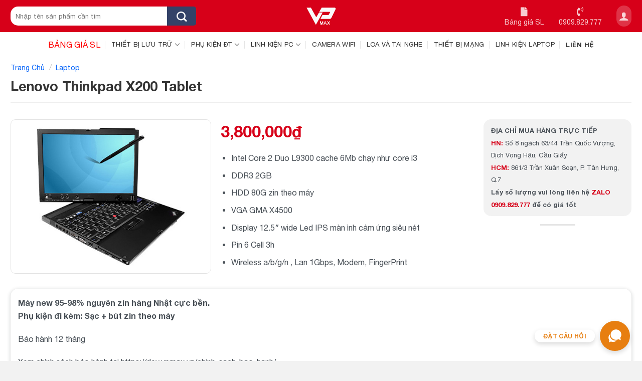

--- FILE ---
content_type: text/html; charset=UTF-8
request_url: https://vpmax.vn/p/lenovo-thinkpad-x200-tablet/
body_size: 25078
content:
<!DOCTYPE html>
<html dir="ltr" lang="vi" prefix="og: https://ogp.me/ns#" class="loading-site no-js">
<head>
	<meta charset="UTF-8" />
	<link rel="profile" href="https://gmpg.org/xfn/11" />
	<link rel="pingback" href="https://vpmax.vn/xmlrpc.php" />

	<script>(function(html){html.className = html.className.replace(/\bno-js\b/,'js')})(document.documentElement);</script>
<title>Lenovo Thinkpad X200 Tablet - VP Max - VP Computer</title>

		<!-- All in One SEO 4.5.6 - aioseo.com -->
		<meta name="description" content="Intel Core 2 Duo L9300 cache 6Mb chạy như core i3 DDR3 2GB HDD 80G zin theo máy VGA GMA X4500 Display 12.5&quot; wide Led IPS màn ình cảm ứng siêu nét Pin 6 Cell 3h Wireless a/b/g/n , Lan 1Gbps, Modem, FingerPrint" />
		<meta name="robots" content="max-image-preview:large" />
		<link rel="canonical" href="https://vpmax.vn/p/lenovo-thinkpad-x200-tablet/" />
		<meta name="generator" content="All in One SEO (AIOSEO) 4.5.6" />
		<meta property="og:locale" content="vi_VN" />
		<meta property="og:site_name" content="VP Max - VP Computer - Chuyên cung cấp linh phụ kiện máy tính với chất lượng và giá thành tốt nhất" />
		<meta property="og:type" content="article" />
		<meta property="og:title" content="Lenovo Thinkpad X200 Tablet - VP Max - VP Computer" />
		<meta property="og:description" content="Intel Core 2 Duo L9300 cache 6Mb chạy như core i3 DDR3 2GB HDD 80G zin theo máy VGA GMA X4500 Display 12.5&quot; wide Led IPS màn ình cảm ứng siêu nét Pin 6 Cell 3h Wireless a/b/g/n , Lan 1Gbps, Modem, FingerPrint" />
		<meta property="og:url" content="https://vpmax.vn/p/lenovo-thinkpad-x200-tablet/" />
		<meta property="og:image" content="https://vpmax.vn/wp-content/uploads/2017/05/LOGO-VPMAX.png" />
		<meta property="og:image:secure_url" content="https://vpmax.vn/wp-content/uploads/2017/05/LOGO-VPMAX.png" />
		<meta property="og:image:width" content="500" />
		<meta property="og:image:height" content="500" />
		<meta property="article:published_time" content="2013-11-21T13:09:05+00:00" />
		<meta property="article:modified_time" content="2017-10-03T06:59:28+00:00" />
		<meta property="article:publisher" content="https://facebook.com/maytinhvp" />
		<meta name="twitter:card" content="summary_large_image" />
		<meta name="twitter:title" content="Lenovo Thinkpad X200 Tablet - VP Max - VP Computer" />
		<meta name="twitter:description" content="Intel Core 2 Duo L9300 cache 6Mb chạy như core i3 DDR3 2GB HDD 80G zin theo máy VGA GMA X4500 Display 12.5&quot; wide Led IPS màn ình cảm ứng siêu nét Pin 6 Cell 3h Wireless a/b/g/n , Lan 1Gbps, Modem, FingerPrint" />
		<meta name="twitter:image" content="https://vpmax.vn/wp-content/uploads/2017/05/LOGO-VPMAX.png" />
		<script type="application/ld+json" class="aioseo-schema">
			{"@context":"https:\/\/schema.org","@graph":[{"@type":"BreadcrumbList","@id":"https:\/\/vpmax.vn\/p\/lenovo-thinkpad-x200-tablet\/#breadcrumblist","itemListElement":[{"@type":"ListItem","@id":"https:\/\/vpmax.vn\/#listItem","position":1,"name":"Home","item":"https:\/\/vpmax.vn\/","nextItem":"https:\/\/vpmax.vn\/p\/lenovo-thinkpad-x200-tablet\/#listItem"},{"@type":"ListItem","@id":"https:\/\/vpmax.vn\/p\/lenovo-thinkpad-x200-tablet\/#listItem","position":2,"name":"Lenovo Thinkpad X200 Tablet","previousItem":"https:\/\/vpmax.vn\/#listItem"}]},{"@type":"ItemPage","@id":"https:\/\/vpmax.vn\/p\/lenovo-thinkpad-x200-tablet\/#itempage","url":"https:\/\/vpmax.vn\/p\/lenovo-thinkpad-x200-tablet\/","name":"Lenovo Thinkpad X200 Tablet - VP Max - VP Computer","description":"Intel Core 2 Duo L9300 cache 6Mb ch\u1ea1y nh\u01b0 core i3 DDR3 2GB HDD 80G zin theo m\u00e1y VGA GMA X4500 Display 12.5\" wide Led IPS m\u00e0n \u00ecnh c\u1ea3m \u1ee9ng si\u00eau n\u00e9t Pin 6 Cell 3h Wireless a\/b\/g\/n , Lan 1Gbps, Modem, FingerPrint","inLanguage":"vi","isPartOf":{"@id":"https:\/\/vpmax.vn\/#website"},"breadcrumb":{"@id":"https:\/\/vpmax.vn\/p\/lenovo-thinkpad-x200-tablet\/#breadcrumblist"},"image":{"@type":"ImageObject","url":"https:\/\/vpmax.vn\/wp-content\/uploads\/2013\/11\/X200-tablet.jpg","@id":"https:\/\/vpmax.vn\/p\/lenovo-thinkpad-x200-tablet\/#mainImage","width":500,"height":375},"primaryImageOfPage":{"@id":"https:\/\/vpmax.vn\/p\/lenovo-thinkpad-x200-tablet\/#mainImage"},"datePublished":"2013-11-21T13:09:05+07:00","dateModified":"2017-10-03T06:59:28+07:00"},{"@type":"Organization","@id":"https:\/\/vpmax.vn\/#organization","name":"VP Max - VP Computer","url":"https:\/\/vpmax.vn\/","logo":{"@type":"ImageObject","url":"https:\/\/vpmax.vn\/wp-content\/uploads\/2017\/05\/cropped-LOGO-VPMAX.png","@id":"https:\/\/vpmax.vn\/p\/lenovo-thinkpad-x200-tablet\/#organizationLogo","width":512,"height":512},"image":{"@id":"https:\/\/vpmax.vn\/#organizationLogo"},"sameAs":["https:\/\/facebook.com\/maytinhvp"],"contactPoint":{"@type":"ContactPoint","telephone":"+84932758558","contactType":"Billing Support"}},{"@type":"WebSite","@id":"https:\/\/vpmax.vn\/#website","url":"https:\/\/vpmax.vn\/","name":"VP Max - VP Computer","description":"Chuy\u00ean cung c\u1ea5p linh ph\u1ee5 ki\u1ec7n m\u00e1y t\u00ednh v\u1edbi ch\u1ea5t l\u01b0\u1ee3ng v\u00e0 gi\u00e1 th\u00e0nh t\u1ed1t nh\u1ea5t","inLanguage":"vi","publisher":{"@id":"https:\/\/vpmax.vn\/#organization"}}]}
		</script>
		<!-- All in One SEO -->

<meta name="viewport" content="width=device-width, initial-scale=1" /><link rel='dns-prefetch' href='//cdn.jsdelivr.net' />
<link rel='prefetch' href='https://vpmax.vn/wp-content/themes/flatsome/assets/js/flatsome.js?ver=7f37db73450aecec0847' />
<link rel='prefetch' href='https://vpmax.vn/wp-content/themes/flatsome/assets/js/chunk.slider.js?ver=3.17.0' />
<link rel='prefetch' href='https://vpmax.vn/wp-content/themes/flatsome/assets/js/chunk.popups.js?ver=3.17.0' />
<link rel='prefetch' href='https://vpmax.vn/wp-content/themes/flatsome/assets/js/chunk.tooltips.js?ver=3.17.0' />
<link rel='prefetch' href='https://vpmax.vn/wp-content/themes/flatsome/assets/js/woocommerce.js?ver=1a392523165907adee6a' />
<link rel="alternate" type="application/rss+xml" title="Dòng thông tin VP Max - VP Computer &raquo;" href="https://vpmax.vn/feed/" />
<link rel="alternate" type="application/rss+xml" title="Dòng phản hồi VP Max - VP Computer &raquo;" href="https://vpmax.vn/comments/feed/" />
<script type="text/javascript">
window._wpemojiSettings = {"baseUrl":"https:\/\/s.w.org\/images\/core\/emoji\/14.0.0\/72x72\/","ext":".png","svgUrl":"https:\/\/s.w.org\/images\/core\/emoji\/14.0.0\/svg\/","svgExt":".svg","source":{"concatemoji":"https:\/\/vpmax.vn\/wp-includes\/js\/wp-emoji-release.min.js?ver=16e4a52dcbd8388b47fe737711b02f6a"}};
/*! This file is auto-generated */
!function(e,a,t){var n,r,o,i=a.createElement("canvas"),p=i.getContext&&i.getContext("2d");function s(e,t){p.clearRect(0,0,i.width,i.height),p.fillText(e,0,0);e=i.toDataURL();return p.clearRect(0,0,i.width,i.height),p.fillText(t,0,0),e===i.toDataURL()}function c(e){var t=a.createElement("script");t.src=e,t.defer=t.type="text/javascript",a.getElementsByTagName("head")[0].appendChild(t)}for(o=Array("flag","emoji"),t.supports={everything:!0,everythingExceptFlag:!0},r=0;r<o.length;r++)t.supports[o[r]]=function(e){if(p&&p.fillText)switch(p.textBaseline="top",p.font="600 32px Arial",e){case"flag":return s("\ud83c\udff3\ufe0f\u200d\u26a7\ufe0f","\ud83c\udff3\ufe0f\u200b\u26a7\ufe0f")?!1:!s("\ud83c\uddfa\ud83c\uddf3","\ud83c\uddfa\u200b\ud83c\uddf3")&&!s("\ud83c\udff4\udb40\udc67\udb40\udc62\udb40\udc65\udb40\udc6e\udb40\udc67\udb40\udc7f","\ud83c\udff4\u200b\udb40\udc67\u200b\udb40\udc62\u200b\udb40\udc65\u200b\udb40\udc6e\u200b\udb40\udc67\u200b\udb40\udc7f");case"emoji":return!s("\ud83e\udef1\ud83c\udffb\u200d\ud83e\udef2\ud83c\udfff","\ud83e\udef1\ud83c\udffb\u200b\ud83e\udef2\ud83c\udfff")}return!1}(o[r]),t.supports.everything=t.supports.everything&&t.supports[o[r]],"flag"!==o[r]&&(t.supports.everythingExceptFlag=t.supports.everythingExceptFlag&&t.supports[o[r]]);t.supports.everythingExceptFlag=t.supports.everythingExceptFlag&&!t.supports.flag,t.DOMReady=!1,t.readyCallback=function(){t.DOMReady=!0},t.supports.everything||(n=function(){t.readyCallback()},a.addEventListener?(a.addEventListener("DOMContentLoaded",n,!1),e.addEventListener("load",n,!1)):(e.attachEvent("onload",n),a.attachEvent("onreadystatechange",function(){"complete"===a.readyState&&t.readyCallback()})),(e=t.source||{}).concatemoji?c(e.concatemoji):e.wpemoji&&e.twemoji&&(c(e.twemoji),c(e.wpemoji)))}(window,document,window._wpemojiSettings);
</script>
<style type="text/css">
img.wp-smiley,
img.emoji {
	display: inline !important;
	border: none !important;
	box-shadow: none !important;
	height: 1em !important;
	width: 1em !important;
	margin: 0 0.07em !important;
	vertical-align: -0.1em !important;
	background: none !important;
	padding: 0 !important;
}
</style>
	<style id='wp-block-library-inline-css' type='text/css'>
:root{--wp-admin-theme-color:#007cba;--wp-admin-theme-color--rgb:0,124,186;--wp-admin-theme-color-darker-10:#006ba1;--wp-admin-theme-color-darker-10--rgb:0,107,161;--wp-admin-theme-color-darker-20:#005a87;--wp-admin-theme-color-darker-20--rgb:0,90,135;--wp-admin-border-width-focus:2px;--wp-block-synced-color:#7a00df;--wp-block-synced-color--rgb:122,0,223}@media (-webkit-min-device-pixel-ratio:2),(min-resolution:192dpi){:root{--wp-admin-border-width-focus:1.5px}}.wp-element-button{cursor:pointer}:root{--wp--preset--font-size--normal:16px;--wp--preset--font-size--huge:42px}:root .has-very-light-gray-background-color{background-color:#eee}:root .has-very-dark-gray-background-color{background-color:#313131}:root .has-very-light-gray-color{color:#eee}:root .has-very-dark-gray-color{color:#313131}:root .has-vivid-green-cyan-to-vivid-cyan-blue-gradient-background{background:linear-gradient(135deg,#00d084,#0693e3)}:root .has-purple-crush-gradient-background{background:linear-gradient(135deg,#34e2e4,#4721fb 50%,#ab1dfe)}:root .has-hazy-dawn-gradient-background{background:linear-gradient(135deg,#faaca8,#dad0ec)}:root .has-subdued-olive-gradient-background{background:linear-gradient(135deg,#fafae1,#67a671)}:root .has-atomic-cream-gradient-background{background:linear-gradient(135deg,#fdd79a,#004a59)}:root .has-nightshade-gradient-background{background:linear-gradient(135deg,#330968,#31cdcf)}:root .has-midnight-gradient-background{background:linear-gradient(135deg,#020381,#2874fc)}.has-regular-font-size{font-size:1em}.has-larger-font-size{font-size:2.625em}.has-normal-font-size{font-size:var(--wp--preset--font-size--normal)}.has-huge-font-size{font-size:var(--wp--preset--font-size--huge)}.has-text-align-center{text-align:center}.has-text-align-left{text-align:left}.has-text-align-right{text-align:right}#end-resizable-editor-section{display:none}.aligncenter{clear:both}.items-justified-left{justify-content:flex-start}.items-justified-center{justify-content:center}.items-justified-right{justify-content:flex-end}.items-justified-space-between{justify-content:space-between}.screen-reader-text{clip:rect(1px,1px,1px,1px);word-wrap:normal!important;border:0;-webkit-clip-path:inset(50%);clip-path:inset(50%);height:1px;margin:-1px;overflow:hidden;padding:0;position:absolute;width:1px}.screen-reader-text:focus{clip:auto!important;background-color:#ddd;-webkit-clip-path:none;clip-path:none;color:#444;display:block;font-size:1em;height:auto;left:5px;line-height:normal;padding:15px 23px 14px;text-decoration:none;top:5px;width:auto;z-index:100000}html :where(.has-border-color){border-style:solid}html :where([style*=border-top-color]){border-top-style:solid}html :where([style*=border-right-color]){border-right-style:solid}html :where([style*=border-bottom-color]){border-bottom-style:solid}html :where([style*=border-left-color]){border-left-style:solid}html :where([style*=border-width]){border-style:solid}html :where([style*=border-top-width]){border-top-style:solid}html :where([style*=border-right-width]){border-right-style:solid}html :where([style*=border-bottom-width]){border-bottom-style:solid}html :where([style*=border-left-width]){border-left-style:solid}html :where(img[class*=wp-image-]){height:auto;max-width:100%}figure{margin:0 0 1em}html :where(.is-position-sticky){--wp-admin--admin-bar--position-offset:var(--wp-admin--admin-bar--height,0px)}@media screen and (max-width:600px){html :where(.is-position-sticky){--wp-admin--admin-bar--position-offset:0px}}
</style>
<link rel='stylesheet' id='classic-theme-styles-css' href='https://vpmax.vn/wp-includes/css/classic-themes.min.css?ver=16e4a52dcbd8388b47fe737711b02f6a' type='text/css' media='all' />
<link rel='stylesheet' id='photoswipe-css' href='https://vpmax.vn/wp-content/plugins/woocommerce/assets/css/photoswipe/photoswipe.min.css?ver=7.7.2' type='text/css' media='all' />
<link rel='stylesheet' id='photoswipe-default-skin-css' href='https://vpmax.vn/wp-content/plugins/woocommerce/assets/css/photoswipe/default-skin/default-skin.min.css?ver=7.7.2' type='text/css' media='all' />
<style id='woocommerce-inline-inline-css' type='text/css'>
.woocommerce form .form-row .required { visibility: visible; }
</style>
<link rel='stylesheet' id='woo-variation-swatches-css' href='https://vpmax.vn/wp-content/plugins/woo-variation-swatches/assets/css/frontend.min.css?ver=1708597359' type='text/css' media='all' />
<style id='woo-variation-swatches-inline-css' type='text/css'>
:root {
--wvs-tick:url("data:image/svg+xml;utf8,%3Csvg filter='drop-shadow(0px 0px 2px rgb(0 0 0 / .8))' xmlns='http://www.w3.org/2000/svg'  viewBox='0 0 30 30'%3E%3Cpath fill='none' stroke='%23ffffff' stroke-linecap='round' stroke-linejoin='round' stroke-width='4' d='M4 16L11 23 27 7'/%3E%3C/svg%3E");

--wvs-cross:url("data:image/svg+xml;utf8,%3Csvg filter='drop-shadow(0px 0px 5px rgb(255 255 255 / .6))' xmlns='http://www.w3.org/2000/svg' width='72px' height='72px' viewBox='0 0 24 24'%3E%3Cpath fill='none' stroke='%23ff0000' stroke-linecap='round' stroke-width='0.6' d='M5 5L19 19M19 5L5 19'/%3E%3C/svg%3E");
--wvs-single-product-item-width:30px;
--wvs-single-product-item-height:30px;
--wvs-single-product-item-font-size:16px}
</style>
<link rel='stylesheet' id='isures-fontawesome-css' href='https://vpmax.vn/wp-content/themes/isures-technology/assets/css/all.min.css?ver=16e4a52dcbd8388b47fe737711b02f6a' type='text/css' media='all' />
<link rel='stylesheet' id='flatsome-swatches-frontend-css' href='https://vpmax.vn/wp-content/themes/flatsome/assets/css/extensions/flatsome-swatches-frontend.css?ver=3.17.0' type='text/css' media='all' />
<link rel='stylesheet' id='flatsome-main-css' href='https://vpmax.vn/wp-content/themes/flatsome/assets/css/flatsome.css?ver=3.17.0' type='text/css' media='all' />
<style id='flatsome-main-inline-css' type='text/css'>
@font-face {
				font-family: "fl-icons";
				font-display: block;
				src: url(https://vpmax.vn/wp-content/themes/flatsome/assets/css/icons/fl-icons.eot?v=3.17.0);
				src:
					url(https://vpmax.vn/wp-content/themes/flatsome/assets/css/icons/fl-icons.eot#iefix?v=3.17.0) format("embedded-opentype"),
					url(https://vpmax.vn/wp-content/themes/flatsome/assets/css/icons/fl-icons.woff2?v=3.17.0) format("woff2"),
					url(https://vpmax.vn/wp-content/themes/flatsome/assets/css/icons/fl-icons.ttf?v=3.17.0) format("truetype"),
					url(https://vpmax.vn/wp-content/themes/flatsome/assets/css/icons/fl-icons.woff?v=3.17.0) format("woff"),
					url(https://vpmax.vn/wp-content/themes/flatsome/assets/css/icons/fl-icons.svg?v=3.17.0#fl-icons) format("svg");
			}
</style>
<link rel='stylesheet' id='flatsome-shop-css' href='https://vpmax.vn/wp-content/themes/flatsome/assets/css/flatsome-shop.css?ver=3.17.0' type='text/css' media='all' />
<link rel='stylesheet' id='flatsome-style-css' href='https://vpmax.vn/wp-content/themes/isures-technology/style.css?ver=3.0' type='text/css' media='all' />
<script type='text/javascript' src='https://vpmax.vn/wp-includes/js/jquery/jquery.min.js?ver=3.6.4' id='jquery-core-js'></script>
<script type='text/javascript' src='https://vpmax.vn/wp-includes/js/jquery/jquery-migrate.min.js?ver=3.4.0' id='jquery-migrate-js'></script>
<link rel="https://api.w.org/" href="https://vpmax.vn/wp-json/" /><link rel="alternate" type="application/json" href="https://vpmax.vn/wp-json/wp/v2/product/670" /><link rel="EditURI" type="application/rsd+xml" title="RSD" href="https://vpmax.vn/xmlrpc.php?rsd" />
<link rel="alternate" type="application/json+oembed" href="https://vpmax.vn/wp-json/oembed/1.0/embed?url=https%3A%2F%2Fvpmax.vn%2Fp%2Flenovo-thinkpad-x200-tablet%2F" />
<link rel="alternate" type="text/xml+oembed" href="https://vpmax.vn/wp-json/oembed/1.0/embed?url=https%3A%2F%2Fvpmax.vn%2Fp%2Flenovo-thinkpad-x200-tablet%2F&#038;format=xml" />
    <style>
        :root {
            --isures-primary-color: #d70018; --isures-secondary-color: #334268; --isures-success-color: #0269fa;        }
    </style>
<style>.bg{opacity: 0; transition: opacity 1s; -webkit-transition: opacity 1s;} .bg-loaded{opacity: 1;}</style><!-- Google tag (gtag.js) -->
<script async src="https://www.googletagmanager.com/gtag/js?id=G-5RWC687T8C"></script>
<script>
  window.dataLayer = window.dataLayer || [];
  function gtag(){dataLayer.push(arguments);}
  gtag('js', new Date());

  gtag('config', 'G-5RWC687T8C');
</script>

<!-- Meta Pixel Code -->
<script>
!function(f,b,e,v,n,t,s)
{if(f.fbq)return;n=f.fbq=function(){n.callMethod?
n.callMethod.apply(n,arguments):n.queue.push(arguments)};
if(!f._fbq)f._fbq=n;n.push=n;n.loaded=!0;n.version='2.0';
n.queue=[];t=b.createElement(e);t.async=!0;
t.src=v;s=b.getElementsByTagName(e)[0];
s.parentNode.insertBefore(t,s)}(window, document,'script',
'https://connect.facebook.net/en_US/fbevents.js');
fbq('init', '197535086434954');
fbq('track', 'PageView');
</script>
<noscript><img height="1" width="1" style="display:none"
src="https://www.facebook.com/tr?id=197535086434954&ev=PageView&noscript=1"
/></noscript>
<!-- End Meta Pixel Code -->	<noscript><style>.woocommerce-product-gallery{ opacity: 1 !important; }</style></noscript>
				<script  type="text/javascript">
				!function(f,b,e,v,n,t,s){if(f.fbq)return;n=f.fbq=function(){n.callMethod?
					n.callMethod.apply(n,arguments):n.queue.push(arguments)};if(!f._fbq)f._fbq=n;
					n.push=n;n.loaded=!0;n.version='2.0';n.queue=[];t=b.createElement(e);t.async=!0;
					t.src=v;s=b.getElementsByTagName(e)[0];s.parentNode.insertBefore(t,s)}(window,
					document,'script','https://connect.facebook.net/en_US/fbevents.js');
			</script>
			<!-- WooCommerce Facebook Integration Begin -->
			<script  type="text/javascript">

				fbq('init', '1155528224490740', {}, {
    "agent": "woocommerce-7.7.2-3.1.10"
});

				fbq( 'track', 'PageView', {
    "source": "woocommerce",
    "version": "7.7.2",
    "pluginVersion": "3.1.10"
} );

				document.addEventListener( 'DOMContentLoaded', function() {
					jQuery && jQuery( function( $ ) {
						// Insert placeholder for events injected when a product is added to the cart through AJAX.
						$( document.body ).append( '<div class=\"wc-facebook-pixel-event-placeholder\"></div>' );
					} );
				}, false );

			</script>
			<!-- WooCommerce Facebook Integration End -->
			<link rel="icon" href="https://vpmax.vn/wp-content/uploads/2017/05/cropped-LOGO-VPMAX-32x32.png" sizes="32x32" />
<link rel="icon" href="https://vpmax.vn/wp-content/uploads/2017/05/cropped-LOGO-VPMAX-192x192.png" sizes="192x192" />
<link rel="apple-touch-icon" href="https://vpmax.vn/wp-content/uploads/2017/05/cropped-LOGO-VPMAX-180x180.png" />
<meta name="msapplication-TileImage" content="https://vpmax.vn/wp-content/uploads/2017/05/cropped-LOGO-VPMAX-270x270.png" />
<style id="custom-css" type="text/css">:root {--primary-color: #d70018;}.header-main{height: 64px}#logo img{max-height: 64px}#logo{width:120px;}#logo a{max-width:120px;}.header-bottom{min-height: 50px}.header-top{min-height: 30px}.transparent .header-main{height: 90px}.transparent #logo img{max-height: 90px}.has-transparent + .page-title:first-of-type,.has-transparent + #main > .page-title,.has-transparent + #main > div > .page-title,.has-transparent + #main .page-header-wrapper:first-of-type .page-title{padding-top: 140px;}.header.show-on-scroll,.stuck .header-main{height:64px!important}.stuck #logo img{max-height: 64px!important}.search-form{ width: 70%;}.header-bg-color {background-color: #d70019}.header-bottom {background-color: #ffffff}.header-main .nav > li > a{line-height: 36px }.stuck .header-main .nav > li > a{line-height: 32px }.header-bottom-nav > li > a{line-height: 18px }@media (max-width: 549px) {.header-main{height: 48px}#logo img{max-height: 48px}}.main-menu-overlay{background-color: #0a0a0a}.nav-dropdown{border-radius:5px}.nav-dropdown{font-size:100%}.nav-dropdown-has-arrow li.has-dropdown:after{border-bottom-color: #ffffff;}.nav .nav-dropdown{background-color: #ffffff}.blog-wrapper{background-color: #ffffff;}/* Color */.accordion-title.active, .has-icon-bg .icon .icon-inner,.logo a, .primary.is-underline, .primary.is-link, .badge-outline .badge-inner, .nav-outline > li.active> a,.nav-outline >li.active > a, .cart-icon strong,[data-color='primary'], .is-outline.primary{color: #d70018;}/* Color !important */[data-text-color="primary"]{color: #d70018!important;}/* Background Color */[data-text-bg="primary"]{background-color: #d70018;}/* Background */.scroll-to-bullets a,.featured-title, .label-new.menu-item > a:after, .nav-pagination > li > .current,.nav-pagination > li > span:hover,.nav-pagination > li > a:hover,.has-hover:hover .badge-outline .badge-inner,button[type="submit"], .button.wc-forward:not(.checkout):not(.checkout-button), .button.submit-button, .button.primary:not(.is-outline),.featured-table .title,.is-outline:hover, .has-icon:hover .icon-label,.nav-dropdown-bold .nav-column li > a:hover, .nav-dropdown.nav-dropdown-bold > li > a:hover, .nav-dropdown-bold.dark .nav-column li > a:hover, .nav-dropdown.nav-dropdown-bold.dark > li > a:hover, .header-vertical-menu__opener ,.is-outline:hover, .tagcloud a:hover,.grid-tools a, input[type='submit']:not(.is-form), .box-badge:hover .box-text, input.button.alt,.nav-box > li > a:hover,.nav-box > li.active > a,.nav-pills > li.active > a ,.current-dropdown .cart-icon strong, .cart-icon:hover strong, .nav-line-bottom > li > a:before, .nav-line-grow > li > a:before, .nav-line > li > a:before,.banner, .header-top, .slider-nav-circle .flickity-prev-next-button:hover svg, .slider-nav-circle .flickity-prev-next-button:hover .arrow, .primary.is-outline:hover, .button.primary:not(.is-outline), input[type='submit'].primary, input[type='submit'].primary, input[type='reset'].button, input[type='button'].primary, .badge-inner{background-color: #d70018;}/* Border */.nav-vertical.nav-tabs > li.active > a,.scroll-to-bullets a.active,.nav-pagination > li > .current,.nav-pagination > li > span:hover,.nav-pagination > li > a:hover,.has-hover:hover .badge-outline .badge-inner,.accordion-title.active,.featured-table,.is-outline:hover, .tagcloud a:hover,blockquote, .has-border, .cart-icon strong:after,.cart-icon strong,.blockUI:before, .processing:before,.loading-spin, .slider-nav-circle .flickity-prev-next-button:hover svg, .slider-nav-circle .flickity-prev-next-button:hover .arrow, .primary.is-outline:hover{border-color: #d70018}.nav-tabs > li.active > a{border-top-color: #d70018}.widget_shopping_cart_content .blockUI.blockOverlay:before { border-left-color: #d70018 }.woocommerce-checkout-review-order .blockUI.blockOverlay:before { border-left-color: #d70018 }/* Fill */.slider .flickity-prev-next-button:hover svg,.slider .flickity-prev-next-button:hover .arrow{fill: #d70018;}/* Focus */.primary:focus-visible, .submit-button:focus-visible, button[type="submit"]:focus-visible { outline-color: #d70018!important; }/* Background Color */[data-icon-label]:after, .secondary.is-underline:hover,.secondary.is-outline:hover,.icon-label,.button.secondary:not(.is-outline),.button.alt:not(.is-outline), .badge-inner.on-sale, .button.checkout, .single_add_to_cart_button, .current .breadcrumb-step{ background-color:#334268; }[data-text-bg="secondary"]{background-color: #334268;}/* Color */.secondary.is-underline,.secondary.is-link, .secondary.is-outline,.stars a.active, .star-rating:before, .woocommerce-page .star-rating:before,.star-rating span:before, .color-secondary{color: #334268}/* Color !important */[data-text-color="secondary"]{color: #334268!important;}/* Border */.secondary.is-outline:hover{border-color:#334268}/* Focus */.secondary:focus-visible, .alt:focus-visible { outline-color: #334268!important; }.success.is-underline:hover,.success.is-outline:hover,.success{background-color: #0269fa}.success-color, .success.is-link, .success.is-outline{color: #0269fa;}.success-border{border-color: #0269fa!important;}/* Color !important */[data-text-color="success"]{color: #0269fa!important;}/* Background Color */[data-text-bg="success"]{background-color: #0269fa;}body{color: #495057}h1,h2,h3,h4,h5,h6,.heading-font{color: #333333;}.header:not(.transparent) .header-bottom-nav.nav > li > a{color: #333333;}.header:not(.transparent) .header-bottom-nav.nav > li > a:hover,.header:not(.transparent) .header-bottom-nav.nav > li.active > a,.header:not(.transparent) .header-bottom-nav.nav > li.current > a,.header:not(.transparent) .header-bottom-nav.nav > li > a.active,.header:not(.transparent) .header-bottom-nav.nav > li > a.current{color: #1e73be;}.header-bottom-nav.nav-line-bottom > li > a:before,.header-bottom-nav.nav-line-grow > li > a:before,.header-bottom-nav.nav-line > li > a:before,.header-bottom-nav.nav-box > li > a:hover,.header-bottom-nav.nav-box > li.active > a,.header-bottom-nav.nav-pills > li > a:hover,.header-bottom-nav.nav-pills > li.active > a{color:#FFF!important;background-color: #1e73be;}a{color: #565656;}a:hover{color: #d91605;}.tagcloud a:hover{border-color: #d91605;background-color: #d91605;}.has-equal-box-heights .box-image {padding-top: 100%;}.star-rating span:before,.star-rating:before, .woocommerce-page .star-rating:before, .stars a:hover:after, .stars a.active:after{color: #f0a20a}.shop-page-title.featured-title .title-bg{ background-image: url(https://vpmax.vn/wp-content/uploads/2013/11/X200-tablet.jpg)!important;}@media screen and (min-width: 550px){.products .box-vertical .box-image{min-width: 247px!important;width: 247px!important;}}.absolute-footer, html{background-color: #f2f2f2}.page-title-small + main .product-container > .row{padding-top:0;}button[name='update_cart'] { display: none; }.header-vertical-menu__opener{height: 42px}.header-vertical-menu__opener {width: 95px}.header-vertical-menu__fly-out {width: 225px}.header-vertical-menu__opener{color: #ffffff}.header-vertical-menu__opener{background-color: rgba(255,255,255,0.2)}.label-new.menu-item > a:after{content:"New";}.label-hot.menu-item > a:after{content:"Hot";}.label-sale.menu-item > a:after{content:"Sale";}.label-popular.menu-item > a:after{content:"Popular";}</style>		<style type="text/css" id="wp-custom-css">
			span.amount {    color: red;
    font-weight: 900;
    font-size: 17pt;
    white-space: nowrap;}		</style>
		<style id="flatsome-swatches-css" type="text/css">.variations th,.variations td {display: block;}.variations .label {display: flex;align-items: center;}.variations .label label {margin: .5em 0;}.ux-swatch-selected-value {font-weight: normal;font-size: .9em;}.variations_form .ux-swatch.selected {box-shadow: 0 0 0 2px #1e73be;}</style><style id="flatsome-variation-images-css">.ux-additional-variation-images-thumbs-placeholder {max-height: 0;opacity: 0;visibility: hidden;transition: visibility .1s, opacity .1s, max-height .2s ease-out;}.ux-additional-variation-images-thumbs-placeholder--visible {max-height: 1000px;opacity: 1;visibility: visible;transition: visibility .2s, opacity .2s, max-height .1s ease-in;}</style><style id="kirki-inline-styles"></style></head>

<body data-rsssl=1 class="product-template-default single single-product postid-670 wp-custom-logo theme-flatsome woocommerce woocommerce-page woocommerce-no-js woo-variation-swatches wvs-behavior-blur wvs-theme-isures-technology wvs-show-label wvs-tooltip lightbox nav-dropdown-has-arrow nav-dropdown-has-shadow mobile-submenu-slide mobile-submenu-slide-levels-1 mobile-submenu-toggle catalog-mode">

<svg xmlns="http://www.w3.org/2000/svg" viewBox="0 0 0 0" width="0" height="0" focusable="false" role="none" style="visibility: hidden; position: absolute; left: -9999px; overflow: hidden;" ><defs><filter id="wp-duotone-dark-grayscale"><feColorMatrix color-interpolation-filters="sRGB" type="matrix" values=" .299 .587 .114 0 0 .299 .587 .114 0 0 .299 .587 .114 0 0 .299 .587 .114 0 0 " /><feComponentTransfer color-interpolation-filters="sRGB" ><feFuncR type="table" tableValues="0 0.49803921568627" /><feFuncG type="table" tableValues="0 0.49803921568627" /><feFuncB type="table" tableValues="0 0.49803921568627" /><feFuncA type="table" tableValues="1 1" /></feComponentTransfer><feComposite in2="SourceGraphic" operator="in" /></filter></defs></svg><svg xmlns="http://www.w3.org/2000/svg" viewBox="0 0 0 0" width="0" height="0" focusable="false" role="none" style="visibility: hidden; position: absolute; left: -9999px; overflow: hidden;" ><defs><filter id="wp-duotone-grayscale"><feColorMatrix color-interpolation-filters="sRGB" type="matrix" values=" .299 .587 .114 0 0 .299 .587 .114 0 0 .299 .587 .114 0 0 .299 .587 .114 0 0 " /><feComponentTransfer color-interpolation-filters="sRGB" ><feFuncR type="table" tableValues="0 1" /><feFuncG type="table" tableValues="0 1" /><feFuncB type="table" tableValues="0 1" /><feFuncA type="table" tableValues="1 1" /></feComponentTransfer><feComposite in2="SourceGraphic" operator="in" /></filter></defs></svg><svg xmlns="http://www.w3.org/2000/svg" viewBox="0 0 0 0" width="0" height="0" focusable="false" role="none" style="visibility: hidden; position: absolute; left: -9999px; overflow: hidden;" ><defs><filter id="wp-duotone-purple-yellow"><feColorMatrix color-interpolation-filters="sRGB" type="matrix" values=" .299 .587 .114 0 0 .299 .587 .114 0 0 .299 .587 .114 0 0 .299 .587 .114 0 0 " /><feComponentTransfer color-interpolation-filters="sRGB" ><feFuncR type="table" tableValues="0.54901960784314 0.98823529411765" /><feFuncG type="table" tableValues="0 1" /><feFuncB type="table" tableValues="0.71764705882353 0.25490196078431" /><feFuncA type="table" tableValues="1 1" /></feComponentTransfer><feComposite in2="SourceGraphic" operator="in" /></filter></defs></svg><svg xmlns="http://www.w3.org/2000/svg" viewBox="0 0 0 0" width="0" height="0" focusable="false" role="none" style="visibility: hidden; position: absolute; left: -9999px; overflow: hidden;" ><defs><filter id="wp-duotone-blue-red"><feColorMatrix color-interpolation-filters="sRGB" type="matrix" values=" .299 .587 .114 0 0 .299 .587 .114 0 0 .299 .587 .114 0 0 .299 .587 .114 0 0 " /><feComponentTransfer color-interpolation-filters="sRGB" ><feFuncR type="table" tableValues="0 1" /><feFuncG type="table" tableValues="0 0.27843137254902" /><feFuncB type="table" tableValues="0.5921568627451 0.27843137254902" /><feFuncA type="table" tableValues="1 1" /></feComponentTransfer><feComposite in2="SourceGraphic" operator="in" /></filter></defs></svg><svg xmlns="http://www.w3.org/2000/svg" viewBox="0 0 0 0" width="0" height="0" focusable="false" role="none" style="visibility: hidden; position: absolute; left: -9999px; overflow: hidden;" ><defs><filter id="wp-duotone-midnight"><feColorMatrix color-interpolation-filters="sRGB" type="matrix" values=" .299 .587 .114 0 0 .299 .587 .114 0 0 .299 .587 .114 0 0 .299 .587 .114 0 0 " /><feComponentTransfer color-interpolation-filters="sRGB" ><feFuncR type="table" tableValues="0 0" /><feFuncG type="table" tableValues="0 0.64705882352941" /><feFuncB type="table" tableValues="0 1" /><feFuncA type="table" tableValues="1 1" /></feComponentTransfer><feComposite in2="SourceGraphic" operator="in" /></filter></defs></svg><svg xmlns="http://www.w3.org/2000/svg" viewBox="0 0 0 0" width="0" height="0" focusable="false" role="none" style="visibility: hidden; position: absolute; left: -9999px; overflow: hidden;" ><defs><filter id="wp-duotone-magenta-yellow"><feColorMatrix color-interpolation-filters="sRGB" type="matrix" values=" .299 .587 .114 0 0 .299 .587 .114 0 0 .299 .587 .114 0 0 .299 .587 .114 0 0 " /><feComponentTransfer color-interpolation-filters="sRGB" ><feFuncR type="table" tableValues="0.78039215686275 1" /><feFuncG type="table" tableValues="0 0.94901960784314" /><feFuncB type="table" tableValues="0.35294117647059 0.47058823529412" /><feFuncA type="table" tableValues="1 1" /></feComponentTransfer><feComposite in2="SourceGraphic" operator="in" /></filter></defs></svg><svg xmlns="http://www.w3.org/2000/svg" viewBox="0 0 0 0" width="0" height="0" focusable="false" role="none" style="visibility: hidden; position: absolute; left: -9999px; overflow: hidden;" ><defs><filter id="wp-duotone-purple-green"><feColorMatrix color-interpolation-filters="sRGB" type="matrix" values=" .299 .587 .114 0 0 .299 .587 .114 0 0 .299 .587 .114 0 0 .299 .587 .114 0 0 " /><feComponentTransfer color-interpolation-filters="sRGB" ><feFuncR type="table" tableValues="0.65098039215686 0.40392156862745" /><feFuncG type="table" tableValues="0 1" /><feFuncB type="table" tableValues="0.44705882352941 0.4" /><feFuncA type="table" tableValues="1 1" /></feComponentTransfer><feComposite in2="SourceGraphic" operator="in" /></filter></defs></svg><svg xmlns="http://www.w3.org/2000/svg" viewBox="0 0 0 0" width="0" height="0" focusable="false" role="none" style="visibility: hidden; position: absolute; left: -9999px; overflow: hidden;" ><defs><filter id="wp-duotone-blue-orange"><feColorMatrix color-interpolation-filters="sRGB" type="matrix" values=" .299 .587 .114 0 0 .299 .587 .114 0 0 .299 .587 .114 0 0 .299 .587 .114 0 0 " /><feComponentTransfer color-interpolation-filters="sRGB" ><feFuncR type="table" tableValues="0.098039215686275 1" /><feFuncG type="table" tableValues="0 0.66274509803922" /><feFuncB type="table" tableValues="0.84705882352941 0.41960784313725" /><feFuncA type="table" tableValues="1 1" /></feComponentTransfer><feComposite in2="SourceGraphic" operator="in" /></filter></defs></svg>
<a class="skip-link screen-reader-text" href="#main">Skip to content</a>

<div id="wrapper">

	
	<header id="header" class="header has-sticky sticky-jump">
		<div class="header-wrapper">
			<div id="masthead" class="header-main show-logo-center nav-dark">
      <div class="header-inner flex-row container logo-center medium-logo-center" role="navigation">

          <!-- Logo -->
          <div id="logo" class="flex-col logo">
            
<!-- Header logo -->
<a href="https://vpmax.vn/" title="VP Max &#8211; VP Computer - Chuyên cung cấp linh phụ kiện máy tính với chất lượng và giá thành tốt nhất" rel="home">
		<img width="500" height="500" src="https://vpmax.vn/wp-content/uploads/2023/03/LOGO-VPMAX-w.png" class="header_logo header-logo" alt="VP Max &#8211; VP Computer"/><img  width="500" height="500" src="https://vpmax.vn/wp-content/uploads/2023/03/LOGO-VPMAX-w.png" class="header-logo-dark" alt="VP Max &#8211; VP Computer"/></a>
          </div>

          <!-- Mobile Left Elements -->
          <div class="flex-col show-for-medium flex-left">
            <ul class="mobile-nav nav nav-left ">
                          </ul>
          </div>

          <!-- Left Elements -->
          <div class="flex-col hide-for-medium flex-left
            ">
            <ul class="header-nav header-nav-main nav nav-left  nav-prompts-overlay" >
              <li class="header-search-form search-form html relative has-icon">
	<div class="header-search-form-wrapper">
		<div class="searchform-wrapper ux-search-box relative is-normal"><form role="search" method="get" class="searchform" action="https://vpmax.vn/">
	<div class="flex-row relative">
						<div class="flex-col flex-grow">
			<label class="screen-reader-text" for="woocommerce-product-search-field-0">Tìm kiếm:</label>
			<input type="search" id="woocommerce-product-search-field-0" class="search-field mb-0" placeholder="Nhập tên sản phẩm cần tìm" value="" name="s" />
			<input type="hidden" name="post_type" value="product" />
					</div>
		<div class="flex-col">
			<button type="submit" value="Tìm kiếm" class="ux-search-submit submit-button secondary button wp-element-button icon mb-0" aria-label="Submit">
				<i class="icon-search" ></i>			</button>
		</div>
	</div>
	<div class="live-search-results text-left z-top"></div>
</form>
</div>	</div>
</li>
            </ul>
          </div>

          <!-- Right Elements -->
          <div class="flex-col hide-for-medium flex-right">
            <ul class="header-nav header-nav-main nav nav-right  nav-prompts-overlay">
              <li class="header-block"><div class="header-block-block-1">	<div id="stack-3440275630" class="stack stack-row justify-start items-stretch">
		

<div class="isures-iconbox container vertical" style="color:rgba(255, 255, 255, 0.8);"><a href="/bang-gia-sl/" style="color:rgba(255, 255, 255, 0.8);" target="_blank"><div class="is-icon" style="font-size: 18px"><i class="fas fa-file" ></i></div>

	<div id="text-2003326025" class="text">
		

<p>Bảng giá SL</p>
		
<style>
#text-2003326025 {
  text-align: center;
}
</style>
	</div>
	

</a></div>
<div class="isures-iconbox container vertical" style="color:rgba(255, 255, 255, 0.8);"><a href="tel:0909829777" style="color:rgba(255, 255, 255, 0.8);" target="_blank"><div class="is-icon" style="font-size: 18px"><i class="fas fa-phone-volume" ></i></div>

	<div id="text-2452908290" class="text">
		

<p>0909.829.777</p>
		
<style>
#text-2452908290 {
  text-align: center;
}
</style>
	</div>
	

</a></div>

		
<style>
#stack-3440275630 > * {
  --stack-gap: 0rem;
}
</style>
	</div>
	</div></li><li class="account-item has-icon
    "
>

<a href="https://vpmax.vn/p/lenovo-thinkpad-x200-tablet/"
    class="nav-top-link nav-top-not-logged-in "
      >
  <i class="icon-user" ></i>
</a>



</li>
            </ul>
          </div>

          <!-- Mobile Right Elements -->
          <div class="flex-col show-for-medium flex-right">
            <ul class="mobile-nav nav nav-right ">
              <li class="nav-icon has-icon">
  		<a href="#" data-open="#main-menu" data-pos="left" data-bg="main-menu-overlay" data-color="" class="is-small" aria-label="Menu" aria-controls="main-menu" aria-expanded="false">

		  <i class="icon-menu" ></i>
		  		</a>
	</li>
            </ul>
          </div>

      </div>

            <div class="container"><div class="top-divider full-width"></div></div>
      </div>
<div id="wide-nav" class="header-bottom wide-nav hide-for-sticky flex-has-center">
    <div class="flex-row container">

            
                        <div class="flex-col hide-for-medium flex-center">
                <ul class="nav header-nav header-bottom-nav nav-center  nav-divided nav-uppercase nav-prompts-overlay">
                    <li id="menu-item-14906" class="menu-item menu-item-type-post_type menu-item-object-page menu-item-home menu-item-14906 menu-item-design-default"><a href="https://vpmax.vn/" class="nav-top-link"><p style="color:red; font-size: 16px;" >BẢNG GIÁ SL</p></a></li>
<li id="menu-item-15414" class="menu-item menu-item-type-taxonomy menu-item-object-product_cat menu-item-has-children menu-item-15414 menu-item-design-default has-dropdown"><a href="https://vpmax.vn/danh-muc/luu-tru/" class="nav-top-link" aria-expanded="false" aria-haspopup="menu">Thiết bị lưu trữ<i class="icon-angle-down" ></i></a>
<ul class="sub-menu nav-dropdown nav-dropdown-simple">
	<li id="menu-item-12315" class="border-main-color menu-item menu-item-type-taxonomy menu-item-object-product_cat menu-item-has-children menu-item-12315 nav-dropdown-col"><a href="https://vpmax.vn/danh-muc/luu-tru/usb/">USB</a>
	<ul class="sub-menu nav-column nav-dropdown-simple">
		<li id="menu-item-14615" class="menu-item menu-item-type-taxonomy menu-item-object-product_cat menu-item-has-children menu-item-14615"><a href="https://vpmax.vn/danh-muc/luu-tru/usb/">Dung Lượng</a>
		<ul class="sub-menu nav-column nav-dropdown-simple">
			<li id="menu-item-14612" class="menu-item menu-item-type-taxonomy menu-item-object-product_tag menu-item-14612"><a href="https://vpmax.vn/tag/usb-16gb/">USB 16GB</a></li>
			<li id="menu-item-14611" class="menu-item menu-item-type-taxonomy menu-item-object-product_tag menu-item-14611"><a href="https://vpmax.vn/tag/usb-32gb/">USB 32GB</a></li>
			<li id="menu-item-14613" class="menu-item menu-item-type-taxonomy menu-item-object-product_tag menu-item-14613"><a href="https://vpmax.vn/tag/usb-64gb/">USB 64GB</a></li>
			<li id="menu-item-14614" class="menu-item menu-item-type-taxonomy menu-item-object-product_tag menu-item-14614"><a href="https://vpmax.vn/tag/usb-128gb/">USB 128GB</a></li>
		</ul>
</li>
	</ul>
</li>
	<li id="menu-item-12313" class="menu-item menu-item-type-taxonomy menu-item-object-product_cat menu-item-has-children menu-item-12313 nav-dropdown-col"><a href="https://vpmax.vn/danh-muc/luu-tru/the-nho/">Thẻ nhớ</a>
	<ul class="sub-menu nav-column nav-dropdown-simple">
		<li id="menu-item-12314" class="menu-item menu-item-type-taxonomy menu-item-object-product_cat menu-item-12314"><a href="https://vpmax.vn/danh-muc/luu-tru/the-nho-may-anh/">THẺ NHỚ MÁY ẢNH SDHC</a></li>
		<li id="menu-item-14610" class="menu-item menu-item-type-taxonomy menu-item-object-product_cat menu-item-14610"><a href="https://vpmax.vn/danh-muc/luu-tru/the-nho/">THẺ NHỚ CAMERA MICRO SD</a></li>
		<li id="menu-item-14786" class="menu-item menu-item-type-custom menu-item-object-custom menu-item-has-children menu-item-14786"><a href="#">Thương hiệu</a>
		<ul class="sub-menu nav-column nav-dropdown-simple">
			<li id="menu-item-14785" class="menu-item menu-item-type-taxonomy menu-item-object-product_tag menu-item-14785"><a href="https://vpmax.vn/tag/the-nho-sandisk/">Sandisk</a></li>
			<li id="menu-item-14788" class="menu-item menu-item-type-taxonomy menu-item-object-product_tag menu-item-14788"><a href="https://vpmax.vn/tag/the-nho-kingston/">Kingston</a></li>
		</ul>
</li>
	</ul>
</li>
	<li id="menu-item-12312" class="menu-item menu-item-type-taxonomy menu-item-object-product_cat menu-item-has-children menu-item-12312 nav-dropdown-col"><a href="https://vpmax.vn/danh-muc/luu-tru/o-ssd-hdd/">Ổ cứng SSD</a>
	<ul class="sub-menu nav-column nav-dropdown-simple">
		<li id="menu-item-14608" class="menu-item menu-item-type-taxonomy menu-item-object-product_tag menu-item-14608"><a href="https://vpmax.vn/tag/120gb/">120GB</a></li>
		<li id="menu-item-14609" class="menu-item menu-item-type-taxonomy menu-item-object-product_tag menu-item-14609"><a href="https://vpmax.vn/tag/240gb/">240GB</a></li>
		<li id="menu-item-14784" class="menu-item menu-item-type-taxonomy menu-item-object-product_tag menu-item-14784"><a href="https://vpmax.vn/tag/480gb/">480GB</a></li>
	</ul>
</li>
</ul>
</li>
<li id="menu-item-12306" class="menu-item menu-item-type-taxonomy menu-item-object-product_cat menu-item-has-children menu-item-12306 menu-item-design-default has-dropdown"><a href="https://vpmax.vn/danh-muc/phu-kien-dt/" class="nav-top-link" aria-expanded="false" aria-haspopup="menu">Phụ Kiện ĐT<i class="icon-angle-down" ></i></a>
<ul class="sub-menu nav-dropdown nav-dropdown-simple">
	<li id="menu-item-12307" class="menu-item menu-item-type-taxonomy menu-item-object-product_cat menu-item-12307"><a href="https://vpmax.vn/danh-muc/phu-kien-dt/cap-dien-thoai/">Cáp điện thoại</a></li>
	<li id="menu-item-12308" class="menu-item menu-item-type-taxonomy menu-item-object-product_cat menu-item-12308"><a href="https://vpmax.vn/danh-muc/phu-kien-dt/coc-sac/">Cốc sạc</a></li>
	<li id="menu-item-12309" class="menu-item menu-item-type-taxonomy menu-item-object-product_cat menu-item-12309"><a href="https://vpmax.vn/danh-muc/phu-kien-dt/phu-kien-khac/">Phụ kiện khác</a></li>
</ul>
</li>
<li id="menu-item-12301" class="menu-item menu-item-type-taxonomy menu-item-object-product_cat menu-item-has-children menu-item-12301 menu-item-design-default has-dropdown"><a href="https://vpmax.vn/danh-muc/linh-kien/linh-kien-may-tinh/" class="nav-top-link" aria-expanded="false" aria-haspopup="menu">Linh kiện PC<i class="icon-angle-down" ></i></a>
<ul class="sub-menu nav-dropdown nav-dropdown-simple">
	<li id="menu-item-12294" class="menu-item menu-item-type-taxonomy menu-item-object-product_cat menu-item-12294"><a href="https://vpmax.vn/danh-muc/chuot-va-ban-phim/chuot-may-tinh/">Chuột máy tính</a></li>
	<li id="menu-item-12293" class="menu-item menu-item-type-taxonomy menu-item-object-product_cat menu-item-12293"><a href="https://vpmax.vn/danh-muc/chuot-va-ban-phim/ban-phim/">Bàn Phím</a></li>
</ul>
</li>
<li id="menu-item-12291" class="menu-item menu-item-type-taxonomy menu-item-object-product_cat menu-item-12291 menu-item-design-default"><a href="https://vpmax.vn/danh-muc/camera/" class="nav-top-link">Camera Wifi</a></li>
<li id="menu-item-12302" class="menu-item menu-item-type-taxonomy menu-item-object-product_cat menu-item-12302 menu-item-design-default"><a href="https://vpmax.vn/danh-muc/loa-va-tai-nghe/" class="nav-top-link">Loa và tai nghe</a></li>
<li id="menu-item-12303" class="menu-item menu-item-type-taxonomy menu-item-object-product_cat menu-item-12303 menu-item-design-default"><a href="https://vpmax.vn/danh-muc/linh-kien/thiet-bi-mang/" class="nav-top-link">Thiết bị mạng</a></li>
<li id="menu-item-12300" class="menu-item menu-item-type-taxonomy menu-item-object-product_cat menu-item-12300 menu-item-design-default"><a href="https://vpmax.vn/danh-muc/linh-kien/linh-kien-laptop/" class="nav-top-link">Linh Kiện Laptop</a></li>
<li id="menu-item-15415" class="menu-item menu-item-type-post_type menu-item-object-page menu-item-15415 menu-item-design-default"><a href="https://vpmax.vn/thanh-toan-giao-nhan-hang/" class="nav-top-link"><STRONG>LIÊN HỆ</STRONG></a></li>
                </ul>
            </div>
            
            
                          <div class="flex-col show-for-medium flex-grow">
                  <ul class="nav header-bottom-nav nav-center mobile-nav  nav-divided nav-uppercase nav-prompts-overlay">
                      <li class="header-search-form search-form html relative has-icon">
	<div class="header-search-form-wrapper">
		<div class="searchform-wrapper ux-search-box relative is-normal"><form role="search" method="get" class="searchform" action="https://vpmax.vn/">
	<div class="flex-row relative">
						<div class="flex-col flex-grow">
			<label class="screen-reader-text" for="woocommerce-product-search-field-1">Tìm kiếm:</label>
			<input type="search" id="woocommerce-product-search-field-1" class="search-field mb-0" placeholder="Nhập tên sản phẩm cần tìm" value="" name="s" />
			<input type="hidden" name="post_type" value="product" />
					</div>
		<div class="flex-col">
			<button type="submit" value="Tìm kiếm" class="ux-search-submit submit-button secondary button wp-element-button icon mb-0" aria-label="Submit">
				<i class="icon-search" ></i>			</button>
		</div>
	</div>
	<div class="live-search-results text-left z-top"></div>
</form>
</div>	</div>
</li>
                  </ul>
              </div>
            
    </div>
</div>

<div class="header-bg-container fill"><div class="header-bg-image fill"></div><div class="header-bg-color fill"></div></div>		</div>
	</header>

	
	<main id="main" class="">

	<div class="shop-container">

		
			<div class="container">
	<div class="woocommerce-notices-wrapper"></div></div>
<div id="product-670" class="product type-product post-670 status-publish first outofstock product_cat-laptop has-post-thumbnail shipping-taxable product-type-simple">

	<div class="custom-product-page ux-layout-552 ux-layout-scope-global">

			<section class="section isures-first--section" id="section_46597304">
		<div class="bg section-bg fill bg-fill  bg-loaded" >

			
			
			

		</div>

		

		<div class="section-content relative">
			

	<div id="gap-339090078" class="gap-element clearfix" style="display:block; height:auto;">
		
<style>
#gap-339090078 {
  padding-top: 10px;
}
</style>
	</div>
	

<div class="row row-small"  id="row-257741759">


	<div id="col-51441670" class="col small-12 large-12"  >
				<div class="col-inner"  >
			
			

<div class="product-breadcrumb-container is-normal"><nav class="woocommerce-breadcrumb breadcrumbs uppercase"><a href="https://vpmax.vn">Trang chủ</a> <span class="divider">&#47;</span> <a href="https://vpmax.vn/danh-muc/laptop/">Laptop</a></nav></div>

<div class="product-title-container"><h1 class="product-title product_title entry-title">
	Lenovo Thinkpad X200 Tablet</h1>

</div>


		</div>
					</div>

	

	<div id="col-876874309" class="col medium-12 small-12 large-4"  >
				<div class="col-inner"  >
			
			


<div class="product-images relative mb-half has-hover woocommerce-product-gallery woocommerce-product-gallery--with-images woocommerce-product-gallery--columns-4 images" data-columns="4">

  <div class="badge-container is-larger absolute left top z-1">

</div>

  <div class="image-tools absolute top show-on-hover right z-3">
      </div>

  <figure class="woocommerce-product-gallery__wrapper product-gallery-slider slider slider-nav-small mb-half has-image-zoom"
        data-flickity-options='{
                "cellAlign": "center",
                "wrapAround": true,
                "autoPlay": false,
                "prevNextButtons":true,
                "adaptiveHeight": true,
                "imagesLoaded": true,
                "lazyLoad": 1,
                "dragThreshold" : 15,
                "pageDots": false,
                "rightToLeft": false       }'>
    <div data-thumb="https://vpmax.vn/wp-content/uploads/2013/11/X200-tablet-100x100.jpg" data-thumb-alt="" class="woocommerce-product-gallery__image slide first"><a href="https://vpmax.vn/wp-content/uploads/2013/11/X200-tablet.jpg"><img width="500" height="375" src="https://vpmax.vn/wp-content/uploads/2013/11/X200-tablet.jpg" class="wp-post-image skip-lazy" alt="" decoding="async" loading="lazy" title="X200 tablet" data-caption="" data-src="https://vpmax.vn/wp-content/uploads/2013/11/X200-tablet.jpg" data-large_image="https://vpmax.vn/wp-content/uploads/2013/11/X200-tablet.jpg" data-large_image_width="500" data-large_image_height="375" /></a></div>  </figure>

  <div class="image-tools absolute bottom left z-3">
        <a href="#product-zoom" class="zoom-button button is-outline circle icon tooltip hide-for-small" title="Zoom">
      <i class="icon-expand" ></i>    </a>
   </div>
</div>




		</div>
					</div>

	

	<div id="col-2036812290" class="col medium-6 small-12 large-5"  >
				<div class="col-inner"  >
			
			

<div class="product-price-container is-normal"><div class="price-wrapper">
	<p class="price product-page-price price-not-in-stock">
  <span class="woocommerce-Price-amount amount"><bdi>3,800,000<span class="woocommerce-Price-currencySymbol">&#8363;</span></bdi></span></p>
</div>
</div>

<div class="product-short-description">
	<ul>
<li>Intel Core 2 Duo L9300 cache 6Mb chạy như core i3</li>
<li>DDR3 2GB</li>
<li>HDD 80G zin theo máy</li>
<li>VGA GMA X4500</li>
<li>Display 12.5&#8243; wide Led IPS màn ình cảm ứng siêu nét</li>
<li>Pin 6 Cell 3h</li>
<li>Wireless a/b/g/n , Lan 1Gbps, Modem, FingerPrint</li>
</ul>
</div>




<div class="add-to-cart-container form-flat is-normal"></div>


		</div>
					</div>

	

	<div id="col-1578961236" class="col medium-6 small-12 large-3"  >
				<div class="col-inner"  >
			
			

	<div id="text-3116981128" class="text isures-box--search_keyw">
		

<p><strong>ĐỊA CHỈ MUA HÀNG TRỰC TIẾP</strong><br /><span data-text-color="primary"><strong> HN:</span></strong> Số 8 ngách 63/44 Trần Quốc Vượng, Dịch Vọng Hậu, Cầu Giấy<br /><span data-text-color="primary"><strong>HCM: </strong></span>861/3 Trần Xuân Soạn, P. Tân Hưng, Q.7<br /><strong>Lấy số lượng</strong> <strong>vui lòng liên hệ <span data-text-color="primary">ZALO 0909.829.777</span> để có giá tốt</strong></p>

		
<style>
#text-3116981128 {
  font-size: 0.85rem;
  line-height: 1.9;
}
</style>
	</div>
	
<div class="text-center"><div class="is-divider divider clearfix" style="max-width:70px;"></div></div>


		</div>
					</div>

	

</div>

		</div>

		
<style>
#section_46597304 {
  padding-top: 0px;
  padding-bottom: 0px;
  background-color: rgb(255, 255, 255);
}
</style>
	</section>
	
	<section class="section" id="section_1858494180">
		<div class="bg section-bg fill bg-fill  bg-loaded" >

			
			
			

		</div>

		

		<div class="section-content relative">
			

<div class="row"  id="row-121977881">


	<div id="col-1233811470" class="col small-12 large-12"  >
				<div class="col-inner"  >
			
			


	<div class="woocommerce-tabs wc-tabs-wrapper container tabbed-content">
		<ul class="tabs wc-tabs product-tabs small-nav-collapse nav nav-uppercase nav-line nav-left" role="tablist">
							<li class="description_tab active" id="tab-title-description" role="presentation">
					<a href="#tab-description" role="tab" aria-selected="true" aria-controls="tab-description">
						Chi tiết sản phẩm					</a>
				</li>
									</ul>
		<div class="tab-panels">
							<div class="woocommerce-Tabs-panel woocommerce-Tabs-panel--description panel entry-content active" id="tab-description" role="tabpanel" aria-labelledby="tab-title-description">
										

<p><strong>Máy new 95-98% nguyên zin hàng Nhật cực bền.<br />
<strong>Phụ kiện đi kèm: Sạc + bút zin theo máy</strong></strong></p>
<p>Bảo hành 12 tháng</p>
<p>Xem chính sách bảo hành tại https://dev.vpmax.vn/chinh-sach-bao-hanh/</p>
<p>Mua hàng trực tiếp và bảo hành tại</p>
<p>VP Computer – https://dev.vpmax.vn</p>
<p>* HN: 19L Thụy Khuê, Tây Hồ — ĐT: 024.85877217 – Hotline:  0977549149</p>
<p>* HCM: 122A Tô Hiến Thành, P.15, Q.10 — ĐT: 028.38631393 – Hotline: 0909 829 777</p>
<p>#Laptop</p>
				</div>
							
					</div>
	</div>




		</div>
					</div>

	

</div>

		</div>

		
<style>
#section_1858494180 {
  padding-top: 0px;
  padding-bottom: 0px;
}
</style>
	</section>
	
	<section class="section" id="section_699362078">
		<div class="bg section-bg fill bg-fill  bg-loaded" >

			
			
			

		</div>

		

		<div class="section-content relative">
			


	<div class="related related-products-wrapper product-section">

					<h3 class="product-section-title container-width product-section-title-related pt-half pb-half uppercase">
				Sản phẩm tương tự			</h3>
		

	
  
    <div class="row has-equal-box-heights large-columns-5 medium-columns-3 small-columns-2 row-small slider row-slider slider-nav-reveal slider-nav-push"  data-flickity-options='{"imagesLoaded": true, "groupCells": "100%", "dragThreshold" : 5, "cellAlign": "left","wrapAround": true,"prevNextButtons": true,"percentPosition": true,"pageDots": false, "rightToLeft": false, "autoPlay" : false}' >

  
		<div class="product-small col has-hover product type-product post-7992 status-publish instock product_cat-laptop has-post-thumbnail shipping-taxable product-type-simple">
	<div class="col-inner">
	
<div class="badge-container absolute left top z-1">

</div>
	<div class="product-small box ">
		<div class="box-image">
			<div class="image-none">
				<a href="https://vpmax.vn/p/lenovo-thinkpad-x201/" aria-label="Lenovo Thinkpad X201">
					<img width="247" height="247" src="https://vpmax.vn/wp-content/uploads/2017/04/X201-247x247.jpg" class="attachment-woocommerce_thumbnail size-woocommerce_thumbnail" alt="" decoding="async" loading="lazy" srcset="https://vpmax.vn/wp-content/uploads/2017/04/X201-247x247.jpg 247w, https://vpmax.vn/wp-content/uploads/2017/04/X201-100x100.jpg 100w" sizes="(max-width: 247px) 100vw, 247px" />				</a>
			</div>
			<div class="image-tools is-small top right show-on-hover">
							</div>
			<div class="image-tools is-small hide-for-small bottom left show-on-hover">
							</div>
			<div class="image-tools grid-tools text-center hide-for-small bottom hover-slide-in show-on-hover">
				  <a class="quick-view" data-prod="7992" href="#quick-view">Quick View</a>			</div>
					</div>

		<div class="box-text box-text-products text-center grid-style-2">
			<div class="title-wrapper"><p class="name product-title woocommerce-loop-product__title"><a href="https://vpmax.vn/p/lenovo-thinkpad-x201/" class="woocommerce-LoopProduct-link woocommerce-loop-product__link">Lenovo Thinkpad X201</a></p></div><div class="price-wrapper">
	<span class="price"><span class="woocommerce-Price-amount amount"><bdi>4,000,000<span class="woocommerce-Price-currencySymbol">&#8363;</span></bdi></span></span>
</div>		</div>
	</div>
		</div>
</div><div class="product-small col has-hover product type-product post-15279 status-publish instock product_cat-laptop has-post-thumbnail shipping-taxable product-type-simple">
	<div class="col-inner">
	
<div class="badge-container absolute left top z-1">

</div>
	<div class="product-small box ">
		<div class="box-image">
			<div class="image-none">
				<a href="https://vpmax.vn/p/panasonic-cf-sx3-i5-4300u-12-dong-may-quan-doi/" aria-label="Panasonic CF-SX3 - i5 4300U - 12&quot; - Dòng máy quân đội">
					<img width="247" height="247" src="https://vpmax.vn/wp-content/uploads/2018/09/laptop-panasonic-cf-sx2-quan-doi-247x247.jpg" class="attachment-woocommerce_thumbnail size-woocommerce_thumbnail" alt="" decoding="async" loading="lazy" srcset="https://vpmax.vn/wp-content/uploads/2018/09/laptop-panasonic-cf-sx2-quan-doi-247x247.jpg 247w, https://vpmax.vn/wp-content/uploads/2018/09/laptop-panasonic-cf-sx2-quan-doi-100x100.jpg 100w, https://vpmax.vn/wp-content/uploads/2018/09/laptop-panasonic-cf-sx2-quan-doi-280x280.jpg 280w, https://vpmax.vn/wp-content/uploads/2018/09/laptop-panasonic-cf-sx2-quan-doi-510x510.jpg 510w" sizes="(max-width: 247px) 100vw, 247px" />				</a>
			</div>
			<div class="image-tools is-small top right show-on-hover">
							</div>
			<div class="image-tools is-small hide-for-small bottom left show-on-hover">
							</div>
			<div class="image-tools grid-tools text-center hide-for-small bottom hover-slide-in show-on-hover">
				  <a class="quick-view" data-prod="15279" href="#quick-view">Quick View</a>			</div>
					</div>

		<div class="box-text box-text-products text-center grid-style-2">
			<div class="title-wrapper"><p class="name product-title woocommerce-loop-product__title"><a href="https://vpmax.vn/p/panasonic-cf-sx3-i5-4300u-12-dong-may-quan-doi/" class="woocommerce-LoopProduct-link woocommerce-loop-product__link">Panasonic CF-SX3 &#8211; i5 4300U &#8211; 12&#8243; &#8211; Dòng máy quân đội</a></p></div><div class="price-wrapper">
	<span class="price"><span class="woocommerce-Price-amount amount"><bdi>6,000,000<span class="woocommerce-Price-currencySymbol">&#8363;</span></bdi></span></span>
</div>		</div>
	</div>
		</div>
</div><div class="product-small col has-hover product type-product post-11799 status-publish last instock product_cat-laptop has-post-thumbnail shipping-taxable product-type-simple">
	<div class="col-inner">
	
<div class="badge-container absolute left top z-1">

</div>
	<div class="product-small box ">
		<div class="box-image">
			<div class="image-none">
				<a href="https://vpmax.vn/p/fujitsu-a572/" aria-label="Fujitsu A572 - i5 3320 - 15.6&quot; Japan phím Tiếng Anh">
					<img width="247" height="247" src="https://vpmax.vn/wp-content/uploads/2017/10/IMG_1609-247x247.jpg" class="attachment-woocommerce_thumbnail size-woocommerce_thumbnail" alt="" decoding="async" loading="lazy" srcset="https://vpmax.vn/wp-content/uploads/2017/10/IMG_1609-247x247.jpg 247w, https://vpmax.vn/wp-content/uploads/2017/10/IMG_1609-100x100.jpg 100w, https://vpmax.vn/wp-content/uploads/2017/10/IMG_1609-280x280.jpg 280w, https://vpmax.vn/wp-content/uploads/2017/10/IMG_1609-510x510.jpg 510w" sizes="(max-width: 247px) 100vw, 247px" />				</a>
			</div>
			<div class="image-tools is-small top right show-on-hover">
							</div>
			<div class="image-tools is-small hide-for-small bottom left show-on-hover">
							</div>
			<div class="image-tools grid-tools text-center hide-for-small bottom hover-slide-in show-on-hover">
				  <a class="quick-view" data-prod="11799" href="#quick-view">Quick View</a>			</div>
					</div>

		<div class="box-text box-text-products text-center grid-style-2">
			<div class="title-wrapper"><p class="name product-title woocommerce-loop-product__title"><a href="https://vpmax.vn/p/fujitsu-a572/" class="woocommerce-LoopProduct-link woocommerce-loop-product__link">Fujitsu A572 &#8211; i5 3320 &#8211; 15.6&#8243; Japan phím Tiếng Anh</a></p></div><div class="price-wrapper">
	<span class="price"><span class="woocommerce-Price-amount amount"><bdi>8,500,000<span class="woocommerce-Price-currencySymbol">&#8363;</span></bdi></span></span>
</div>		</div>
	</div>
		</div>
</div><div class="product-small col has-hover product type-product post-11696 status-publish first instock product_cat-laptop has-post-thumbnail shipping-taxable product-type-simple">
	<div class="col-inner">
	
<div class="badge-container absolute left top z-1">

</div>
	<div class="product-small box ">
		<div class="box-image">
			<div class="image-none">
				<a href="https://vpmax.vn/p/nec-versa-pro/" aria-label="Nec versa Pro - i5 2430 - 15.6&quot;">
					<img width="247" height="247" src="https://vpmax.vn/wp-content/uploads/2017/06/1-247x247.jpg" class="attachment-woocommerce_thumbnail size-woocommerce_thumbnail" alt="" decoding="async" loading="lazy" srcset="https://vpmax.vn/wp-content/uploads/2017/06/1-247x247.jpg 247w, https://vpmax.vn/wp-content/uploads/2017/06/1-100x100.jpg 100w, https://vpmax.vn/wp-content/uploads/2017/06/1-280x280.jpg 280w, https://vpmax.vn/wp-content/uploads/2017/06/1-510x510.jpg 510w" sizes="(max-width: 247px) 100vw, 247px" />				</a>
			</div>
			<div class="image-tools is-small top right show-on-hover">
							</div>
			<div class="image-tools is-small hide-for-small bottom left show-on-hover">
							</div>
			<div class="image-tools grid-tools text-center hide-for-small bottom hover-slide-in show-on-hover">
				  <a class="quick-view" data-prod="11696" href="#quick-view">Quick View</a>			</div>
					</div>

		<div class="box-text box-text-products text-center grid-style-2">
			<div class="title-wrapper"><p class="name product-title woocommerce-loop-product__title"><a href="https://vpmax.vn/p/nec-versa-pro/" class="woocommerce-LoopProduct-link woocommerce-loop-product__link">Nec versa Pro &#8211; i5 2430 &#8211; 15.6&#8243;</a></p></div><div class="price-wrapper">
	<span class="price"><span class="woocommerce-Price-amount amount"><bdi>3,500,000<span class="woocommerce-Price-currencySymbol">&#8363;</span></bdi></span></span>
</div>		</div>
	</div>
		</div>
</div><div class="product-small col has-hover product type-product post-11790 status-publish instock product_cat-laptop has-post-thumbnail shipping-taxable product-type-simple">
	<div class="col-inner">
	
<div class="badge-container absolute left top z-1">

</div>
	<div class="product-small box ">
		<div class="box-image">
			<div class="image-none">
				<a href="https://vpmax.vn/p/nec-versapro-i5-3320/" aria-label="Nec Versapro - i5 2430 - 15.6&quot;">
					<img width="247" height="247" src="https://vpmax.vn/wp-content/uploads/2017/10/4-247x247.jpg" class="attachment-woocommerce_thumbnail size-woocommerce_thumbnail" alt="" decoding="async" loading="lazy" srcset="https://vpmax.vn/wp-content/uploads/2017/10/4-247x247.jpg 247w, https://vpmax.vn/wp-content/uploads/2017/10/4-100x100.jpg 100w, https://vpmax.vn/wp-content/uploads/2017/10/4-280x280.jpg 280w, https://vpmax.vn/wp-content/uploads/2017/10/4-510x510.jpg 510w" sizes="(max-width: 247px) 100vw, 247px" />				</a>
			</div>
			<div class="image-tools is-small top right show-on-hover">
							</div>
			<div class="image-tools is-small hide-for-small bottom left show-on-hover">
							</div>
			<div class="image-tools grid-tools text-center hide-for-small bottom hover-slide-in show-on-hover">
				  <a class="quick-view" data-prod="11790" href="#quick-view">Quick View</a>			</div>
					</div>

		<div class="box-text box-text-products text-center grid-style-2">
			<div class="title-wrapper"><p class="name product-title woocommerce-loop-product__title"><a href="https://vpmax.vn/p/nec-versapro-i5-3320/" class="woocommerce-LoopProduct-link woocommerce-loop-product__link">Nec Versapro &#8211; i5 2430 &#8211; 15.6&#8243;</a></p></div><div class="price-wrapper">
	<span class="price"><span class="woocommerce-Price-amount amount"><bdi>5,500,000<span class="woocommerce-Price-currencySymbol">&#8363;</span></bdi></span></span>
</div>		</div>
	</div>
		</div>
</div>
		</div>
	</div>

	


		</div>

		
<style>
#section_699362078 {
  padding-top: 30px;
  padding-bottom: 30px;
}
</style>
	</section>
				<div id="product-sidebar" class="mfp-hide">
				<div class="sidebar-inner">
					<aside id="woocommerce_product_categories-4" class="widget woocommerce widget_product_categories"><span class="widget-title shop-sidebar">Danh mục sản phẩm</span><div class="is-divider small"></div><ul class="product-categories"><li class="cat-item cat-item-122"><a href="https://vpmax.vn/danh-muc/camera/">Camera</a></li>
<li class="cat-item cat-item-119"><a href="https://vpmax.vn/danh-muc/chuot-va-ban-phim/">Chuột và Bàn phím</a></li>
<li class="cat-item cat-item-102 current-cat"><a href="https://vpmax.vn/danh-muc/laptop/">Laptop</a></li>
<li class="cat-item cat-item-126"><a href="https://vpmax.vn/danh-muc/linh-kien/">Linh Phụ Kiện Máy Tính</a></li>
<li class="cat-item cat-item-114"><a href="https://vpmax.vn/danh-muc/loa-va-tai-nghe/">Loa và tai nghe</a></li>
<li class="cat-item cat-item-124"><a href="https://vpmax.vn/danh-muc/phu-kien-dt/">Phụ Kiện ĐT</a></li>
<li class="cat-item cat-item-116"><a href="https://vpmax.vn/danh-muc/luu-tru/">Thiết bị lưu trữ</a></li>
</ul></aside>				</div>
			</div>

	</div>

	
</div>

		
	</div><!-- shop container -->


</main>

<footer id="footer" class="footer-wrapper">

		<section class="section footer-wrap isures-global--pd0" id="section_1650424132">
		<div class="bg section-bg fill bg-fill  bg-loaded" >

			
			
			

		</div>

		

		<div class="section-content relative">
			

<div class="row isures-col--pd0"  id="row-1614582699">


	<div id="col-969183071" class="col isures-global--col_pd medium-6 small-12 large-3"  >
				<div class="col-inner"  >
			
			

	<div class="ux-menu stack stack-col justify-start">
		

	<div class="ux-menu-title flex">
		THEO DÕI CHÚNG TÔI TRÊN	</div>
	

	<div class="ux-menu-link flex menu-item">
		<a class="ux-menu-link__link flex" href="https://facebook.com/maytinhvp" target="_blank" rel="noopener noreferrer">
			<i class="ux-menu-link__icon text-center icon-facebook" ></i>			<span class="ux-menu-link__text">
				Facebook			</span>
		</a>
	</div>
	

	<div class="ux-menu-link flex menu-item">
		<a class="ux-menu-link__link flex" href="https://www.instagram.com/vpmax.vn/?hl=en" target="_blank" rel="noopener noreferrer">
			<i class="ux-menu-link__icon text-center icon-instagram" ></i>			<span class="ux-menu-link__text">
				Instagram			</span>
		</a>
	</div>
	

	<div class="ux-menu-link flex menu-item">
		<a class="ux-menu-link__link flex" href="https://www.tiktok.com/@vpmax_hcm" target="_blank" rel="noopener noreferrer">
			<i class="ux-menu-link__icon text-center icon-tiktok" ></i>			<span class="ux-menu-link__text">
				Tiktok			</span>
		</a>
	</div>
	

	<div class="ux-menu-link flex menu-item">
		<a class="ux-menu-link__link flex" href="https://www.youtube.com/channel/UCrqmrrZxrXkk_V3Y4OEZNlg" target="_blank" rel="noopener noreferrer">
			<i class="ux-menu-link__icon text-center icon-youtube" ></i>			<span class="ux-menu-link__text">
				Youtube			</span>
		</a>
	</div>
	


	</div>
	

		</div>
					</div>

	

	<div id="col-834418768" class="col isures-global--col_pd medium-6 small-12 large-3"  >
				<div class="col-inner"  >
			
			

	<div class="ux-menu stack stack-col justify-start">
		

	<div class="ux-menu-title flex">
		Danh mục nổi bật	</div>
	

	<div class="ux-menu-link flex menu-item">
		<a class="ux-menu-link__link flex" href="https://vpmax.vn/category/huong-dan/" >
			<i class="ux-menu-link__icon text-center icon-angle-right" ></i>			<span class="ux-menu-link__text">
				Hướng dẫn cài đặt			</span>
		</a>
	</div>
	

	<div class="ux-menu-link flex menu-item">
		<a class="ux-menu-link__link flex" href="https://vpmax.vn/danh-muc/luu-tru/the-nho/" >
			<i class="ux-menu-link__icon text-center icon-angle-right" ></i>			<span class="ux-menu-link__text">
				Thẻ nhớ điện thoại			</span>
		</a>
	</div>
	

	<div class="ux-menu-link flex menu-item">
		<a class="ux-menu-link__link flex" href="https://vpmax.vn/danh-muc/chuot-va-ban-phim/" >
			<i class="ux-menu-link__icon text-center icon-angle-right" ></i>			<span class="ux-menu-link__text">
				Bàn phím gaming			</span>
		</a>
	</div>
	

	<div class="ux-menu-link flex menu-item">
		<a class="ux-menu-link__link flex" href="https://vpmax.vn/danh-muc/luu-tru/o-ssd-hdd/" >
			<i class="ux-menu-link__icon text-center icon-angle-right" ></i>			<span class="ux-menu-link__text">
				Ổ cứng SSD			</span>
		</a>
	</div>
	


	</div>
	
	<div class="img has-hover x md-x lg-x y md-y lg-y" id="image_696808084">
								<div class="img-inner dark" >
									
					</div>
								
<style>
#image_696808084 {
  width: 100%;
}
</style>
	</div>
	


		</div>
					</div>

	

	<div id="col-1663646459" class="col isures-global--col_pd medium-6 small-12 large-3"  >
				<div class="col-inner"  >
			
			

	<div class="ux-menu stack stack-col justify-start">
		

	<div class="ux-menu-title flex">
		Chính sách chung	</div>
	

	<div class="ux-menu-link flex menu-item">
		<a class="ux-menu-link__link flex" href="https://vpmax.vn" >
			<i class="ux-menu-link__icon text-center icon-angle-right" ></i>			<span class="ux-menu-link__text">
				Chính sách chung			</span>
		</a>
	</div>
	

	<div class="ux-menu-link flex menu-item">
		<a class="ux-menu-link__link flex" href="https://vpmax.vn/chinh-sach-bao-mat-2/" target="_blank" rel="noopener noreferrer">
			<i class="ux-menu-link__icon text-center icon-angle-right" ></i>			<span class="ux-menu-link__text">
				Chính sách bảo mật			</span>
		</a>
	</div>
	

	<div class="ux-menu-link flex menu-item">
		<a class="ux-menu-link__link flex" href="https://vpmax.vn/chinh-sach-doi-tra-hang/" target="_blank" rel="noopener noreferrer">
			<i class="ux-menu-link__icon text-center icon-angle-right" ></i>			<span class="ux-menu-link__text">
				Chính sách đổi trả			</span>
		</a>
	</div>
	

	<div class="ux-menu-link flex menu-item">
		<a class="ux-menu-link__link flex" href="https://vpmax.vn/chinh-sach-bao-hanh/" target="_blank" rel="noopener noreferrer">
			<i class="ux-menu-link__icon text-center icon-angle-right" ></i>			<span class="ux-menu-link__text">
				Chính sách bảo hành			</span>
		</a>
	</div>
	


	</div>
	

		</div>
					</div>

	

	<div id="col-1477460646" class="col medium-3 small-12 large-3"  >
				<div class="col-inner"  >
			
			

	<div class="ux-menu stack stack-col justify-start">
		

	<div class="ux-menu-title flex">
		Điều khoản	</div>
	

	<div class="ux-menu-link flex menu-item">
		<a class="ux-menu-link__link flex" href="https://vpmax.vn/thanh-toan-giao-nhan-hang/" target="_blank" rel="noopener noreferrer">
			<i class="ux-menu-link__icon text-center icon-angle-right" ></i>			<span class="ux-menu-link__text">
				Mua hàng - Thanh Toán			</span>
		</a>
	</div>
	

	<div class="ux-menu-link flex menu-item">
		<a class="ux-menu-link__link flex" href="https://vpmax.vn" >
			<i class="ux-menu-link__icon text-center icon-angle-right" ></i>			<span class="ux-menu-link__text">
				Điều khoản sử dụng			</span>
		</a>
	</div>
	

	<div class="ux-menu-link flex menu-item">
		<a class="ux-menu-link__link flex" href="https://vpmax.vn" >
			<i class="ux-menu-link__icon text-center icon-angle-right" ></i>			<span class="ux-menu-link__text">
				Cam kết từ chúng tôi			</span>
		</a>
	</div>
	

	<div class="ux-menu-link flex menu-item">
		<a class="ux-menu-link__link flex" href="https://vpmax.vn" >
			<i class="ux-menu-link__icon text-center icon-angle-right" ></i>			<span class="ux-menu-link__text">
				Điều khoản dịch vụ			</span>
		</a>
	</div>
	


	</div>
	

		</div>
					</div>

	

</div>

		</div>

		
<style>
#section_1650424132 {
  padding-top: 0px;
  padding-bottom: 0px;
  background-color: rgb(247, 247, 247);
}
</style>
	</section>
	
<div class="absolute-footer light medium-text-center text-center">
  <div class="container clearfix">

    
    <div class="footer-primary pull-left">
            <div class="copyright-footer">
        Copyright 2026 © <strong>VPMAX Computer</strong>      </div>
          </div>
  </div>
</div>

<a href="#top" class="back-to-top button icon invert plain fixed bottom z-1 is-outline hide-for-medium circle" id="top-link" aria-label="Go to top"><i class="icon-angle-up" ></i></a>

</footer>

</div>

<div id="main-menu" class="mobile-sidebar no-scrollbar mfp-hide mobile-sidebar-slide mobile-sidebar-levels-1" data-levels="1">

	
	<div class="sidebar-menu no-scrollbar ">

		
					<ul class="nav nav-sidebar nav-vertical nav-uppercase nav-slide" data-tab="1">
				<li class="menu-item menu-item-type-post_type menu-item-object-page menu-item-home menu-item-14906"><a href="https://vpmax.vn/"><p style="color:red; font-size: 16px;" >BẢNG GIÁ SL</p></a></li>
<li class="menu-item menu-item-type-taxonomy menu-item-object-product_cat menu-item-has-children menu-item-15414"><a href="https://vpmax.vn/danh-muc/luu-tru/">Thiết bị lưu trữ</a>
<ul class="sub-menu nav-sidebar-ul children">
	<li class="border-main-color menu-item menu-item-type-taxonomy menu-item-object-product_cat menu-item-has-children menu-item-12315"><a href="https://vpmax.vn/danh-muc/luu-tru/usb/">USB</a>
	<ul class="sub-menu nav-sidebar-ul">
		<li class="menu-item menu-item-type-taxonomy menu-item-object-product_cat menu-item-has-children menu-item-14615"><a href="https://vpmax.vn/danh-muc/luu-tru/usb/">Dung Lượng</a>
		<ul class="sub-menu nav-sidebar-ul">
			<li class="menu-item menu-item-type-taxonomy menu-item-object-product_tag menu-item-14612"><a href="https://vpmax.vn/tag/usb-16gb/">USB 16GB</a></li>
			<li class="menu-item menu-item-type-taxonomy menu-item-object-product_tag menu-item-14611"><a href="https://vpmax.vn/tag/usb-32gb/">USB 32GB</a></li>
			<li class="menu-item menu-item-type-taxonomy menu-item-object-product_tag menu-item-14613"><a href="https://vpmax.vn/tag/usb-64gb/">USB 64GB</a></li>
			<li class="menu-item menu-item-type-taxonomy menu-item-object-product_tag menu-item-14614"><a href="https://vpmax.vn/tag/usb-128gb/">USB 128GB</a></li>
		</ul>
</li>
	</ul>
</li>
	<li class="menu-item menu-item-type-taxonomy menu-item-object-product_cat menu-item-has-children menu-item-12313"><a href="https://vpmax.vn/danh-muc/luu-tru/the-nho/">Thẻ nhớ</a>
	<ul class="sub-menu nav-sidebar-ul">
		<li class="menu-item menu-item-type-taxonomy menu-item-object-product_cat menu-item-12314"><a href="https://vpmax.vn/danh-muc/luu-tru/the-nho-may-anh/">THẺ NHỚ MÁY ẢNH SDHC</a></li>
		<li class="menu-item menu-item-type-taxonomy menu-item-object-product_cat menu-item-14610"><a href="https://vpmax.vn/danh-muc/luu-tru/the-nho/">THẺ NHỚ CAMERA MICRO SD</a></li>
		<li class="menu-item menu-item-type-custom menu-item-object-custom menu-item-has-children menu-item-14786"><a href="#">Thương hiệu</a>
		<ul class="sub-menu nav-sidebar-ul">
			<li class="menu-item menu-item-type-taxonomy menu-item-object-product_tag menu-item-14785"><a href="https://vpmax.vn/tag/the-nho-sandisk/">Sandisk</a></li>
			<li class="menu-item menu-item-type-taxonomy menu-item-object-product_tag menu-item-14788"><a href="https://vpmax.vn/tag/the-nho-kingston/">Kingston</a></li>
		</ul>
</li>
	</ul>
</li>
	<li class="menu-item menu-item-type-taxonomy menu-item-object-product_cat menu-item-has-children menu-item-12312"><a href="https://vpmax.vn/danh-muc/luu-tru/o-ssd-hdd/">Ổ cứng SSD</a>
	<ul class="sub-menu nav-sidebar-ul">
		<li class="menu-item menu-item-type-taxonomy menu-item-object-product_tag menu-item-14608"><a href="https://vpmax.vn/tag/120gb/">120GB</a></li>
		<li class="menu-item menu-item-type-taxonomy menu-item-object-product_tag menu-item-14609"><a href="https://vpmax.vn/tag/240gb/">240GB</a></li>
		<li class="menu-item menu-item-type-taxonomy menu-item-object-product_tag menu-item-14784"><a href="https://vpmax.vn/tag/480gb/">480GB</a></li>
	</ul>
</li>
</ul>
</li>
<li class="menu-item menu-item-type-taxonomy menu-item-object-product_cat menu-item-has-children menu-item-12306"><a href="https://vpmax.vn/danh-muc/phu-kien-dt/">Phụ Kiện ĐT</a>
<ul class="sub-menu nav-sidebar-ul children">
	<li class="menu-item menu-item-type-taxonomy menu-item-object-product_cat menu-item-12307"><a href="https://vpmax.vn/danh-muc/phu-kien-dt/cap-dien-thoai/">Cáp điện thoại</a></li>
	<li class="menu-item menu-item-type-taxonomy menu-item-object-product_cat menu-item-12308"><a href="https://vpmax.vn/danh-muc/phu-kien-dt/coc-sac/">Cốc sạc</a></li>
	<li class="menu-item menu-item-type-taxonomy menu-item-object-product_cat menu-item-12309"><a href="https://vpmax.vn/danh-muc/phu-kien-dt/phu-kien-khac/">Phụ kiện khác</a></li>
</ul>
</li>
<li class="menu-item menu-item-type-taxonomy menu-item-object-product_cat menu-item-has-children menu-item-12301"><a href="https://vpmax.vn/danh-muc/linh-kien/linh-kien-may-tinh/">Linh kiện PC</a>
<ul class="sub-menu nav-sidebar-ul children">
	<li class="menu-item menu-item-type-taxonomy menu-item-object-product_cat menu-item-12294"><a href="https://vpmax.vn/danh-muc/chuot-va-ban-phim/chuot-may-tinh/">Chuột máy tính</a></li>
	<li class="menu-item menu-item-type-taxonomy menu-item-object-product_cat menu-item-12293"><a href="https://vpmax.vn/danh-muc/chuot-va-ban-phim/ban-phim/">Bàn Phím</a></li>
</ul>
</li>
<li class="menu-item menu-item-type-taxonomy menu-item-object-product_cat menu-item-12291"><a href="https://vpmax.vn/danh-muc/camera/">Camera Wifi</a></li>
<li class="menu-item menu-item-type-taxonomy menu-item-object-product_cat menu-item-12302"><a href="https://vpmax.vn/danh-muc/loa-va-tai-nghe/">Loa và tai nghe</a></li>
<li class="menu-item menu-item-type-taxonomy menu-item-object-product_cat menu-item-12303"><a href="https://vpmax.vn/danh-muc/linh-kien/thiet-bi-mang/">Thiết bị mạng</a></li>
<li class="menu-item menu-item-type-taxonomy menu-item-object-product_cat menu-item-12300"><a href="https://vpmax.vn/danh-muc/linh-kien/linh-kien-laptop/">Linh Kiện Laptop</a></li>
<li class="menu-item menu-item-type-post_type menu-item-object-page menu-item-15415"><a href="https://vpmax.vn/thanh-toan-giao-nhan-hang/"><STRONG>LIÊN HỆ</STRONG></a></li>
			</ul>
		
		
	</div>

	
</div>
			
				<script>
					window.chatBubbleConfig = {"ajax_url":"https:\/\/vpmax.vn\/wp-admin\/admin-ajax.php","options":{"enabled":1,"enabled_font_opensans":0,"class":"","color":"#e77f11","premium":0,"intro":"\u0110\u1eb7t c\u00e2u h\u1ecfi","enabled_intro":1,"enabled_greeting":0,"greeting_show":0,"greeting_name":"VP MAX Computer","greeting_label":"","greeting":"Xin ch\u00e0o, vui l\u00f2ng \u0111\u1ec3 l\u1ea1i c\u00e2u h\u1ecfi \u0111\u1ec3 \u0111\u01b0\u1ee3c h\u1ed7 tr\u1ee3!","links":[{"u":"https:\/\/vpmax.vn\/","t":"Homepage","b":"1"},{"u":"https:\/\/www.facebook.com\/maytinhvp\/","t":"Facebook","b":"1"}],"callback_simple_icon":"https:\/\/vpmax.vn\/wp-content\/plugins\/chat-bubble\/assets\/images\/calling.svg","callback_advanced_icon":"https:\/\/vpmax.vn\/wp-content\/plugins\/chat-bubble\/assets\/images\/calling.svg","phone_icon":"https:\/\/vpmax.vn\/wp-content\/plugins\/chat-bubble\/assets\/images\/calling.svg","url_icon":"https:\/\/vpmax.vn\/wp-content\/plugins\/chat-bubble\/assets\/images\/awwwards.svg","email_icon":"https:\/\/vpmax.vn\/wp-content\/plugins\/chat-bubble\/assets\/images\/mailto.svg","messenger_icon":"https:\/\/vpmax.vn\/wp-content\/plugins\/chat-bubble\/assets\/images\/fbmessenger.svg","telegram_icon":"https:\/\/vpmax.vn\/wp-content\/plugins\/chat-bubble\/assets\/images\/telegram.svg","line_icon":"https:\/\/vpmax.vn\/wp-content\/plugins\/chat-bubble\/assets\/images\/line.svg","skype_icon":"https:\/\/vpmax.vn\/wp-content\/plugins\/chat-bubble\/assets\/images\/skype.svg","viber_icon":"https:\/\/vpmax.vn\/wp-content\/plugins\/chat-bubble\/assets\/images\/viber.svg","whatsapp_icon":"https:\/\/vpmax.vn\/wp-content\/plugins\/chat-bubble\/assets\/images\/whatsapp.svg","zalo_icon":"https:\/\/vpmax.vn\/wp-content\/plugins\/chat-bubble\/assets\/images\/zalo.svg","tawkto_icon":"https:\/\/vpmax.vn\/wp-content\/plugins\/chat-bubble\/assets\/images\/tawkto.svg","messenger":{"enabled":"1","title":"Messenger","facebook":"maytinhvp","blank":"1","place":"inner","pos":"0"},"url":{"enabled":"0","title":"Blue Coral","url":"http:\/\/bluecoral.vn","blank":"1","place":"inner","pos":"2"},"greeting_avatar":"https:\/\/vpmax.vn\/wp-content\/uploads\/2017\/05\/LOGO-VPMAX.png","phone":{"enabled":"1","title":"Phone","phone":"0909829777","place":"inner","pos":"1"},"email":{"enabled":"0","title":"Email","mail":"","place":"inner","pos":"3"},"telegram":{"enabled":"0","title":"Telegram","telegram":"","blank":"0","place":"inner","pos":"4"},"line":{"enabled":"0","title":"LINE","line":"","blank":"0","place":"inner","pos":"5"},"skype":{"enabled":"0","title":"Skype","skype":"","blank":"0","place":"inner","pos":"6"},"viber":{"enabled":"0","title":"Viber","viber":"","blank":"0","place":"inner","pos":"7"},"whatsapp":{"enabled":"0","title":"Whatsapp","whatsapp":"","blank":"0","place":"inner","pos":"8"},"zalo":{"enabled":"1","title":"Zalo","zalo":"0909829777","blank":"1","place":"inner","pos":"9"},"tawkto":{"enabled":"0","title":"Tawk.to","tawkto":"","place":"inner","pos":"10"},"callback_simple":{"enabled":"0","title":"G\u1ecdi t\u00f4i ngay","header":"G\u1ecdi ch\u00fang t\u00f4i ngay","footer_textarea":"\u0110\u00e2y l\u00e0 n\u1ed9i dung footer","submit_lbl":"G\u1eedi","input_name_lbl":"T\u00ean c\u1ee7a b\u1ea1n","input_name_ph":"Nh\u1eadp t\u00ean c\u1ee7a b\u1ea1n","input_phone_lbl":"S\u1ed1 \u0111i\u1ec7n tho\u1ea1i c\u1ee7a b\u1ea1n","input_phone_ph":"Nh\u1eadp s\u1ed1 \u0111i\u1ec7n tho\u1ea1i c\u1ee7a b\u1ea1n","input_option_lbl":"Contact Type","input_option_val":"Sales, Customer Support","place":"inner","pos":"11"},"callback_advanced":{"enabled":"0","title":"G\u1ecdi t\u00f4i ngay","callmenow_title":"G\u1ecdi t\u00f4i ngay","callmenow_header":"B\u1ea1n c\u00f3 mu\u1ed1n nh\u1eadn cu\u1ed9c g\u1ecdi l\u1ea1i kh\u00f4ng?","callmenow_notice":"","callmenow_footer_textarea":"D\u1eef li\u1ec7u b\u1ea1n nh\u1eadp v\u00e0o \u0111\u01b0\u1ee3c qu\u1ea3n l\u00fd b\u1edfi ch\u00fang t\u00f4i","callmenow_submit":"G\u1ecdi t\u00f4i ngay","callmenow_input_phone_ph":"Nh\u1eadp s\u1ed1 \u0111i\u1ec7n tho\u1ea1i c\u1ee7a b\u1ea1n","callmelater_title":"G\u1ecdi l\u1ea1i sau","callmelater_header":"Ch\u1ecdn th\u1eddi gian cho vi\u1ec7c g\u1ecdi l\u1ea1i","callmelater_notice":"","callmelater_footer_textarea":"D\u1eef li\u1ec7u b\u1ea1n nh\u1eadp v\u00e0o \u0111\u01b0\u1ee3c qu\u1ea3n l\u00fd b\u1edfi ch\u00fang t\u00f4i","callmelater_submit":"G\u1ecdi l\u1ea1i sau","callmelater_input_phone_ph":"Nh\u1eadp s\u1ed1 \u0111i\u1ec7n tho\u1ea1i c\u1ee7a b\u1ea1n","callmelater_days":"0","callmelater_time_min":"8","callmelater_time_max":"18","callmelater_min_interval":"30","leaveamsg_title":"\u0110\u1ec3 l\u1ea1i l\u1eddi nh\u1eafn","leaveamsg_header":"\u0110\u1ec3 l\u1ea1i l\u1eddi nh\u1eafn c\u1ee7a b\u1ea1n, ch\u00fang t\u00f4i s\u1ebd li\u00ean l\u1ea1c v\u1edbi b\u1ea1n s\u1edbm.","leaveamsg_notice":"","leaveamsg_footer_textarea":"D\u1eef li\u1ec7u b\u1ea1n nh\u1eadp v\u00e0o \u0111\u01b0\u1ee3c qu\u1ea3n l\u00fd b\u1edfi ch\u00fang t\u00f4i","leaveamsg_submit":"G\u1eedi","leaveamsg_input_message_ph":"Nh\u1eadp l\u1eddi nh\u1eafn c\u1ee7a b\u1ea1n","leaveamsg_input_phone_ph":"\u0110i\u1ec7n tho\u1ea1i c\u1ee7a b\u1ea1n","leaveamsg_input_email_ph":"Email c\u1ee7a b\u1ea1n","info_header":"Ch\u00fang t\u00f4i mu\u1ed1n bi\u1ebft v\u1ec1 b\u1ea1n nhi\u1ec1u h\u01a1n","info_submit":"G\u1eedi","info_input_email_lbl":"\u0110\u1ecba ch\u1ec9 email c\u1ee7a b\u1ea1n","info_input_email_ph":"Nh\u1eadp email c\u1ee7a b\u1ea1n","info_input_name_lbl":"T\u00ean c\u1ee7a b\u1ea1n","info_input_name_ph":"Nh\u1eadp t\u00ean c\u1ee7a b\u1ea1n","place":"inner","pos":"12"}},"nonce":{"cbb_callback":"e09be5e51d"}}				
				</script>
			
			
<!-- Chat Bubble -->
<noscript>You need to enable JavaScript to run this app.</noscript>
<div id="chat-bubble-root"></div>
<script>!function(e){function t(t){for(var n,a,i=t[0],c=t[1],l=t[2],s=0,p=[];s<i.length;s++)a=i[s],Object.prototype.hasOwnProperty.call(o,a)&&o[a]&&p.push(o[a][0]),o[a]=0;for(n in c)Object.prototype.hasOwnProperty.call(c,n)&&(e[n]=c[n]);for(f&&f(t);p.length;)p.shift()();return u.push.apply(u,l||[]),r()}function r(){for(var e,t=0;t<u.length;t++){for(var r=u[t],n=!0,i=1;i<r.length;i++){var c=r[i];0!==o[c]&&(n=!1)}n&&(u.splice(t--,1),e=a(a.s=r[0]))}return e}var n={},o={1:0},u=[];function a(t){if(n[t])return n[t].exports;var r=n[t]={i:t,l:!1,exports:{}};return e[t].call(r.exports,r,r.exports,a),r.l=!0,r.exports}a.e=function(e){var t=[],r=o[e];if(0!==r)if(r)t.push(r[2]);else{var n=new Promise((function(t,n){r=o[e]=[t,n]}));t.push(r[2]=n);var u,i=document.createElement("script");i.charset="utf-8",i.timeout=120,a.nc&&i.setAttribute("nonce",a.nc),i.src=function(e){return a.p+"static/js/"+({}[e]||e)+"."+{3:"a985462a"}[e]+".chunk.js"}(e);var c=new Error;u=function(t){i.onerror=i.onload=null,clearTimeout(l);var r=o[e];if(0!==r){if(r){var n=t&&("load"===t.type?"missing":t.type),u=t&&t.target&&t.target.src;c.message="Loading chunk "+e+" failed.\n("+n+": "+u+")",c.name="ChunkLoadError",c.type=n,c.request=u,r[1](c)}o[e]=void 0}};var l=setTimeout((function(){u({type:"timeout",target:i})}),12e4);i.onerror=i.onload=u,document.head.appendChild(i)}return Promise.all(t)},a.m=e,a.c=n,a.d=function(e,t,r){a.o(e,t)||Object.defineProperty(e,t,{enumerable:!0,get:r})},a.r=function(e){"undefined"!=typeof Symbol&&Symbol.toStringTag&&Object.defineProperty(e,Symbol.toStringTag,{value:"Module"}),Object.defineProperty(e,"__esModule",{value:!0})},a.t=function(e,t){if(1&t&&(e=a(e)),8&t)return e;if(4&t&&"object"==typeof e&&e&&e.__esModule)return e;var r=Object.create(null);if(a.r(r),Object.defineProperty(r,"default",{enumerable:!0,value:e}),2&t&&"string"!=typeof e)for(var n in e)a.d(r,n,function(t){return e[t]}.bind(null,n));return r},a.n=function(e){var t=e&&e.__esModule?function(){return e.default}:function(){return e};return a.d(t,"a",t),t},a.o=function(e,t){return Object.prototype.hasOwnProperty.call(e,t)},a.p="/",a.oe=function(e){throw console.error(e),e};var i=this["webpackJsonpchat-bubble"]=this["webpackJsonpchat-bubble"]||[],c=i.push.bind(i);i.push=t,i=i.slice();for(var l=0;l<i.length;l++)t(i[l]);var f=c;r()}([])</script>
<!-- // end Chat Bubble -->
	
        <div id="isures-param" class="lightbox-by-id lightbox-content mfp-hide lightbox-white" style="border-radius: 5px; padding: 10px 20px; position: relative; max-width: 630px;">
            <h3>Thông số kỹ thuật Lenovo Thinkpad X200 Tablet</h3>
                    </div>
        <div class="ux-body-overlay"></div><script type="application/ld+json">{"@context":"https:\/\/schema.org\/","@graph":[{"@context":"https:\/\/schema.org\/","@type":"BreadcrumbList","itemListElement":[{"@type":"ListItem","position":1,"item":{"name":"Trang ch\u1ee7","@id":"https:\/\/vpmax.vn"}},{"@type":"ListItem","position":2,"item":{"name":"Laptop","@id":"https:\/\/vpmax.vn\/danh-muc\/laptop\/"}},{"@type":"ListItem","position":3,"item":{"name":"Lenovo Thinkpad X200 Tablet","@id":"https:\/\/vpmax.vn\/p\/lenovo-thinkpad-x200-tablet\/"}}]},{"@context":"https:\/\/schema.org\/","@type":"Product","@id":"https:\/\/vpmax.vn\/p\/lenovo-thinkpad-x200-tablet\/#product","name":"Lenovo Thinkpad X200 Tablet","url":"https:\/\/vpmax.vn\/p\/lenovo-thinkpad-x200-tablet\/","description":"Intel Core 2 Duo L9300 cache 6Mb ch\u1ea1y nh\u01b0 core i3\r\n \tDDR3 2GB\r\n \tHDD\u00a080G zin theo m\u00e1y\r\n \tVGA GMA X4500\r\n \tDisplay 12.5\" wide Led IPS m\u00e0n \u00ecnh c\u1ea3m \u1ee9ng si\u00eau n\u00e9t\r\n \tPin 6 Cell 3h\r\n \tWireless a\/b\/g\/n , Lan 1Gbps, Modem, FingerPrint","image":"https:\/\/vpmax.vn\/wp-content\/uploads\/2013\/11\/X200-tablet.jpg","sku":670,"offers":[{"@type":"Offer","price":"3800000","priceValidUntil":"2027-12-31","priceSpecification":{"price":"3800000","priceCurrency":"VND","valueAddedTaxIncluded":"false"},"priceCurrency":"VND","availability":"http:\/\/schema.org\/OutOfStock","url":"https:\/\/vpmax.vn\/p\/lenovo-thinkpad-x200-tablet\/","seller":{"@type":"Organization","name":"VP Max - VP Computer","url":"https:\/\/vpmax.vn"}}]}]}</script>			<!-- Facebook Pixel Code -->
			<noscript>
				<img
					height="1"
					width="1"
					style="display:none"
					alt="fbpx"
					src="https://www.facebook.com/tr?id=1155528224490740&ev=PageView&noscript=1"
				/>
			</noscript>
			<!-- End Facebook Pixel Code -->
			
<!-- Root element of PhotoSwipe. Must have class pswp. -->
<div class="pswp" tabindex="-1" role="dialog" aria-hidden="true">

	<!-- Background of PhotoSwipe. It's a separate element as animating opacity is faster than rgba(). -->
	<div class="pswp__bg"></div>

	<!-- Slides wrapper with overflow:hidden. -->
	<div class="pswp__scroll-wrap">

		<!-- Container that holds slides.
		PhotoSwipe keeps only 3 of them in the DOM to save memory.
		Don't modify these 3 pswp__item elements, data is added later on. -->
		<div class="pswp__container">
			<div class="pswp__item"></div>
			<div class="pswp__item"></div>
			<div class="pswp__item"></div>
		</div>

		<!-- Default (PhotoSwipeUI_Default) interface on top of sliding area. Can be changed. -->
		<div class="pswp__ui pswp__ui--hidden">

			<div class="pswp__top-bar">

				<!--  Controls are self-explanatory. Order can be changed. -->

				<div class="pswp__counter"></div>

				<button class="pswp__button pswp__button--close" aria-label="Đóng (Esc)"></button>

				<button class="pswp__button pswp__button--zoom" aria-label="Phóng to/ thu nhỏ"></button>

				<div class="pswp__preloader">
					<div class="loading-spin"></div>
				</div>
			</div>

			<div class="pswp__share-modal pswp__share-modal--hidden pswp__single-tap">
				<div class="pswp__share-tooltip"></div>
			</div>

			<button class="pswp__button--arrow--left" aria-label="Ảnh trước (mũi tên trái)"></button>

			<button class="pswp__button--arrow--right" aria-label="Ảnh tiếp (mũi tên phải)"></button>

			<div class="pswp__caption">
				<div class="pswp__caption__center"></div>
			</div>

		</div>

	</div>

</div>
	<script type="text/javascript">
		(function () {
			var c = document.body.className;
			c = c.replace(/woocommerce-no-js/, 'woocommerce-js');
			document.body.className = c;
		})();
	</script>
	<script type="text/template" id="tmpl-variation-template">
	<div class="woocommerce-variation-description">{{{ data.variation.variation_description }}}</div>
	<div class="woocommerce-variation-price">{{{ data.variation.price_html }}}</div>
	<div class="woocommerce-variation-availability">{{{ data.variation.availability_html }}}</div>
</script>
<script type="text/template" id="tmpl-unavailable-variation-template">
	<p>Rất tiếc, sản phẩm này hiện không tồn tại. Hãy chọn một phương thức kết hợp khác.</p>
</script>
<style id='global-styles-inline-css' type='text/css'>
body{--wp--preset--color--black: #000000;--wp--preset--color--cyan-bluish-gray: #abb8c3;--wp--preset--color--white: #ffffff;--wp--preset--color--pale-pink: #f78da7;--wp--preset--color--vivid-red: #cf2e2e;--wp--preset--color--luminous-vivid-orange: #ff6900;--wp--preset--color--luminous-vivid-amber: #fcb900;--wp--preset--color--light-green-cyan: #7bdcb5;--wp--preset--color--vivid-green-cyan: #00d084;--wp--preset--color--pale-cyan-blue: #8ed1fc;--wp--preset--color--vivid-cyan-blue: #0693e3;--wp--preset--color--vivid-purple: #9b51e0;--wp--preset--gradient--vivid-cyan-blue-to-vivid-purple: linear-gradient(135deg,rgba(6,147,227,1) 0%,rgb(155,81,224) 100%);--wp--preset--gradient--light-green-cyan-to-vivid-green-cyan: linear-gradient(135deg,rgb(122,220,180) 0%,rgb(0,208,130) 100%);--wp--preset--gradient--luminous-vivid-amber-to-luminous-vivid-orange: linear-gradient(135deg,rgba(252,185,0,1) 0%,rgba(255,105,0,1) 100%);--wp--preset--gradient--luminous-vivid-orange-to-vivid-red: linear-gradient(135deg,rgba(255,105,0,1) 0%,rgb(207,46,46) 100%);--wp--preset--gradient--very-light-gray-to-cyan-bluish-gray: linear-gradient(135deg,rgb(238,238,238) 0%,rgb(169,184,195) 100%);--wp--preset--gradient--cool-to-warm-spectrum: linear-gradient(135deg,rgb(74,234,220) 0%,rgb(151,120,209) 20%,rgb(207,42,186) 40%,rgb(238,44,130) 60%,rgb(251,105,98) 80%,rgb(254,248,76) 100%);--wp--preset--gradient--blush-light-purple: linear-gradient(135deg,rgb(255,206,236) 0%,rgb(152,150,240) 100%);--wp--preset--gradient--blush-bordeaux: linear-gradient(135deg,rgb(254,205,165) 0%,rgb(254,45,45) 50%,rgb(107,0,62) 100%);--wp--preset--gradient--luminous-dusk: linear-gradient(135deg,rgb(255,203,112) 0%,rgb(199,81,192) 50%,rgb(65,88,208) 100%);--wp--preset--gradient--pale-ocean: linear-gradient(135deg,rgb(255,245,203) 0%,rgb(182,227,212) 50%,rgb(51,167,181) 100%);--wp--preset--gradient--electric-grass: linear-gradient(135deg,rgb(202,248,128) 0%,rgb(113,206,126) 100%);--wp--preset--gradient--midnight: linear-gradient(135deg,rgb(2,3,129) 0%,rgb(40,116,252) 100%);--wp--preset--duotone--dark-grayscale: url('#wp-duotone-dark-grayscale');--wp--preset--duotone--grayscale: url('#wp-duotone-grayscale');--wp--preset--duotone--purple-yellow: url('#wp-duotone-purple-yellow');--wp--preset--duotone--blue-red: url('#wp-duotone-blue-red');--wp--preset--duotone--midnight: url('#wp-duotone-midnight');--wp--preset--duotone--magenta-yellow: url('#wp-duotone-magenta-yellow');--wp--preset--duotone--purple-green: url('#wp-duotone-purple-green');--wp--preset--duotone--blue-orange: url('#wp-duotone-blue-orange');--wp--preset--font-size--small: 13px;--wp--preset--font-size--medium: 20px;--wp--preset--font-size--large: 36px;--wp--preset--font-size--x-large: 42px;--wp--preset--spacing--20: 0.44rem;--wp--preset--spacing--30: 0.67rem;--wp--preset--spacing--40: 1rem;--wp--preset--spacing--50: 1.5rem;--wp--preset--spacing--60: 2.25rem;--wp--preset--spacing--70: 3.38rem;--wp--preset--spacing--80: 5.06rem;--wp--preset--shadow--natural: 6px 6px 9px rgba(0, 0, 0, 0.2);--wp--preset--shadow--deep: 12px 12px 50px rgba(0, 0, 0, 0.4);--wp--preset--shadow--sharp: 6px 6px 0px rgba(0, 0, 0, 0.2);--wp--preset--shadow--outlined: 6px 6px 0px -3px rgba(255, 255, 255, 1), 6px 6px rgba(0, 0, 0, 1);--wp--preset--shadow--crisp: 6px 6px 0px rgba(0, 0, 0, 1);}:where(.is-layout-flex){gap: 0.5em;}body .is-layout-flow > .alignleft{float: left;margin-inline-start: 0;margin-inline-end: 2em;}body .is-layout-flow > .alignright{float: right;margin-inline-start: 2em;margin-inline-end: 0;}body .is-layout-flow > .aligncenter{margin-left: auto !important;margin-right: auto !important;}body .is-layout-constrained > .alignleft{float: left;margin-inline-start: 0;margin-inline-end: 2em;}body .is-layout-constrained > .alignright{float: right;margin-inline-start: 2em;margin-inline-end: 0;}body .is-layout-constrained > .aligncenter{margin-left: auto !important;margin-right: auto !important;}body .is-layout-constrained > :where(:not(.alignleft):not(.alignright):not(.alignfull)){max-width: var(--wp--style--global--content-size);margin-left: auto !important;margin-right: auto !important;}body .is-layout-constrained > .alignwide{max-width: var(--wp--style--global--wide-size);}body .is-layout-flex{display: flex;}body .is-layout-flex{flex-wrap: wrap;align-items: center;}body .is-layout-flex > *{margin: 0;}:where(.wp-block-columns.is-layout-flex){gap: 2em;}.has-black-color{color: var(--wp--preset--color--black) !important;}.has-cyan-bluish-gray-color{color: var(--wp--preset--color--cyan-bluish-gray) !important;}.has-white-color{color: var(--wp--preset--color--white) !important;}.has-pale-pink-color{color: var(--wp--preset--color--pale-pink) !important;}.has-vivid-red-color{color: var(--wp--preset--color--vivid-red) !important;}.has-luminous-vivid-orange-color{color: var(--wp--preset--color--luminous-vivid-orange) !important;}.has-luminous-vivid-amber-color{color: var(--wp--preset--color--luminous-vivid-amber) !important;}.has-light-green-cyan-color{color: var(--wp--preset--color--light-green-cyan) !important;}.has-vivid-green-cyan-color{color: var(--wp--preset--color--vivid-green-cyan) !important;}.has-pale-cyan-blue-color{color: var(--wp--preset--color--pale-cyan-blue) !important;}.has-vivid-cyan-blue-color{color: var(--wp--preset--color--vivid-cyan-blue) !important;}.has-vivid-purple-color{color: var(--wp--preset--color--vivid-purple) !important;}.has-black-background-color{background-color: var(--wp--preset--color--black) !important;}.has-cyan-bluish-gray-background-color{background-color: var(--wp--preset--color--cyan-bluish-gray) !important;}.has-white-background-color{background-color: var(--wp--preset--color--white) !important;}.has-pale-pink-background-color{background-color: var(--wp--preset--color--pale-pink) !important;}.has-vivid-red-background-color{background-color: var(--wp--preset--color--vivid-red) !important;}.has-luminous-vivid-orange-background-color{background-color: var(--wp--preset--color--luminous-vivid-orange) !important;}.has-luminous-vivid-amber-background-color{background-color: var(--wp--preset--color--luminous-vivid-amber) !important;}.has-light-green-cyan-background-color{background-color: var(--wp--preset--color--light-green-cyan) !important;}.has-vivid-green-cyan-background-color{background-color: var(--wp--preset--color--vivid-green-cyan) !important;}.has-pale-cyan-blue-background-color{background-color: var(--wp--preset--color--pale-cyan-blue) !important;}.has-vivid-cyan-blue-background-color{background-color: var(--wp--preset--color--vivid-cyan-blue) !important;}.has-vivid-purple-background-color{background-color: var(--wp--preset--color--vivid-purple) !important;}.has-black-border-color{border-color: var(--wp--preset--color--black) !important;}.has-cyan-bluish-gray-border-color{border-color: var(--wp--preset--color--cyan-bluish-gray) !important;}.has-white-border-color{border-color: var(--wp--preset--color--white) !important;}.has-pale-pink-border-color{border-color: var(--wp--preset--color--pale-pink) !important;}.has-vivid-red-border-color{border-color: var(--wp--preset--color--vivid-red) !important;}.has-luminous-vivid-orange-border-color{border-color: var(--wp--preset--color--luminous-vivid-orange) !important;}.has-luminous-vivid-amber-border-color{border-color: var(--wp--preset--color--luminous-vivid-amber) !important;}.has-light-green-cyan-border-color{border-color: var(--wp--preset--color--light-green-cyan) !important;}.has-vivid-green-cyan-border-color{border-color: var(--wp--preset--color--vivid-green-cyan) !important;}.has-pale-cyan-blue-border-color{border-color: var(--wp--preset--color--pale-cyan-blue) !important;}.has-vivid-cyan-blue-border-color{border-color: var(--wp--preset--color--vivid-cyan-blue) !important;}.has-vivid-purple-border-color{border-color: var(--wp--preset--color--vivid-purple) !important;}.has-vivid-cyan-blue-to-vivid-purple-gradient-background{background: var(--wp--preset--gradient--vivid-cyan-blue-to-vivid-purple) !important;}.has-light-green-cyan-to-vivid-green-cyan-gradient-background{background: var(--wp--preset--gradient--light-green-cyan-to-vivid-green-cyan) !important;}.has-luminous-vivid-amber-to-luminous-vivid-orange-gradient-background{background: var(--wp--preset--gradient--luminous-vivid-amber-to-luminous-vivid-orange) !important;}.has-luminous-vivid-orange-to-vivid-red-gradient-background{background: var(--wp--preset--gradient--luminous-vivid-orange-to-vivid-red) !important;}.has-very-light-gray-to-cyan-bluish-gray-gradient-background{background: var(--wp--preset--gradient--very-light-gray-to-cyan-bluish-gray) !important;}.has-cool-to-warm-spectrum-gradient-background{background: var(--wp--preset--gradient--cool-to-warm-spectrum) !important;}.has-blush-light-purple-gradient-background{background: var(--wp--preset--gradient--blush-light-purple) !important;}.has-blush-bordeaux-gradient-background{background: var(--wp--preset--gradient--blush-bordeaux) !important;}.has-luminous-dusk-gradient-background{background: var(--wp--preset--gradient--luminous-dusk) !important;}.has-pale-ocean-gradient-background{background: var(--wp--preset--gradient--pale-ocean) !important;}.has-electric-grass-gradient-background{background: var(--wp--preset--gradient--electric-grass) !important;}.has-midnight-gradient-background{background: var(--wp--preset--gradient--midnight) !important;}.has-small-font-size{font-size: var(--wp--preset--font-size--small) !important;}.has-medium-font-size{font-size: var(--wp--preset--font-size--medium) !important;}.has-large-font-size{font-size: var(--wp--preset--font-size--large) !important;}.has-x-large-font-size{font-size: var(--wp--preset--font-size--x-large) !important;}
</style>
<link rel='stylesheet' id='cbb-main-css' href='https://vpmax.vn/wp-content/plugins/chat-bubble/assets/css/main.css?ver=16e4a52dcbd8388b47fe737711b02f6a' type='text/css' media='all' />
<script type='text/javascript' src='https://vpmax.vn/wp-content/plugins/woocommerce/assets/js/jquery-blockui/jquery.blockUI.min.js?ver=2.7.0-wc.7.7.2' id='jquery-blockui-js'></script>
<script type='text/javascript' id='wc-add-to-cart-js-extra'>
/* <![CDATA[ */
var wc_add_to_cart_params = {"ajax_url":"\/wp-admin\/admin-ajax.php","wc_ajax_url":"\/?wc-ajax=%%endpoint%%","i18n_view_cart":"Xem gi\u1ecf h\u00e0ng","cart_url":"https:\/\/vpmax.vn\/gio-hang\/","is_cart":"","cart_redirect_after_add":"yes"};
/* ]]> */
</script>
<script type='text/javascript' src='https://vpmax.vn/wp-content/plugins/woocommerce/assets/js/frontend/add-to-cart.min.js?ver=7.7.2' id='wc-add-to-cart-js'></script>
<script type='text/javascript' src='https://vpmax.vn/wp-content/plugins/woocommerce/assets/js/photoswipe/photoswipe.min.js?ver=4.1.1-wc.7.7.2' id='photoswipe-js'></script>
<script type='text/javascript' src='https://vpmax.vn/wp-content/plugins/woocommerce/assets/js/photoswipe/photoswipe-ui-default.min.js?ver=4.1.1-wc.7.7.2' id='photoswipe-ui-default-js'></script>
<script type='text/javascript' id='wc-single-product-js-extra'>
/* <![CDATA[ */
var wc_single_product_params = {"i18n_required_rating_text":"Vui l\u00f2ng ch\u1ecdn m\u1ed9t m\u1ee9c \u0111\u00e1nh gi\u00e1","review_rating_required":"no","flexslider":{"rtl":false,"animation":"slide","smoothHeight":true,"directionNav":false,"controlNav":"thumbnails","slideshow":false,"animationSpeed":500,"animationLoop":false,"allowOneSlide":false},"zoom_enabled":"","zoom_options":[],"photoswipe_enabled":"1","photoswipe_options":{"shareEl":false,"closeOnScroll":false,"history":false,"hideAnimationDuration":0,"showAnimationDuration":0},"flexslider_enabled":""};
/* ]]> */
</script>
<script type='text/javascript' src='https://vpmax.vn/wp-content/plugins/woocommerce/assets/js/frontend/single-product.min.js?ver=7.7.2' id='wc-single-product-js'></script>
<script type='text/javascript' src='https://vpmax.vn/wp-content/plugins/woocommerce/assets/js/js-cookie/js.cookie.min.js?ver=2.1.4-wc.7.7.2' id='js-cookie-js'></script>
<script type='text/javascript' id='woocommerce-js-extra'>
/* <![CDATA[ */
var woocommerce_params = {"ajax_url":"\/wp-admin\/admin-ajax.php","wc_ajax_url":"\/?wc-ajax=%%endpoint%%"};
/* ]]> */
</script>
<script type='text/javascript' src='https://vpmax.vn/wp-content/plugins/woocommerce/assets/js/frontend/woocommerce.min.js?ver=7.7.2' id='woocommerce-js'></script>
<script type='text/javascript' id='wc-cart-fragments-js-extra'>
/* <![CDATA[ */
var wc_cart_fragments_params = {"ajax_url":"\/wp-admin\/admin-ajax.php","wc_ajax_url":"\/?wc-ajax=%%endpoint%%","cart_hash_key":"wc_cart_hash_2a65aeb4c15a17aaf1dcec235b48f2de","fragment_name":"wc_fragments_2a65aeb4c15a17aaf1dcec235b48f2de","request_timeout":"5000"};
/* ]]> */
</script>
<script type='text/javascript' src='https://vpmax.vn/wp-content/plugins/woocommerce/assets/js/frontend/cart-fragments.min.js?ver=7.7.2' id='wc-cart-fragments-js'></script>
<script type='text/javascript' src='https://vpmax.vn/wp-includes/js/underscore.min.js?ver=1.13.4' id='underscore-js'></script>
<script type='text/javascript' id='wp-util-js-extra'>
/* <![CDATA[ */
var _wpUtilSettings = {"ajax":{"url":"\/wp-admin\/admin-ajax.php"}};
/* ]]> */
</script>
<script type='text/javascript' src='https://vpmax.vn/wp-includes/js/wp-util.min.js?ver=16e4a52dcbd8388b47fe737711b02f6a' id='wp-util-js'></script>
<script type='text/javascript' id='wp-api-request-js-extra'>
/* <![CDATA[ */
var wpApiSettings = {"root":"https:\/\/vpmax.vn\/wp-json\/","nonce":"07102625f1","versionString":"wp\/v2\/"};
/* ]]> */
</script>
<script type='text/javascript' src='https://vpmax.vn/wp-includes/js/api-request.min.js?ver=16e4a52dcbd8388b47fe737711b02f6a' id='wp-api-request-js'></script>
<script type='text/javascript' src='https://vpmax.vn/wp-includes/js/dist/vendor/wp-polyfill-inert.min.js?ver=3.1.2' id='wp-polyfill-inert-js'></script>
<script type='text/javascript' src='https://vpmax.vn/wp-includes/js/dist/vendor/regenerator-runtime.min.js?ver=0.13.11' id='regenerator-runtime-js'></script>
<script type='text/javascript' src='https://vpmax.vn/wp-includes/js/dist/vendor/wp-polyfill.min.js?ver=3.15.0' id='wp-polyfill-js'></script>
<script type='text/javascript' src='https://vpmax.vn/wp-includes/js/dist/hooks.min.js?ver=4169d3cf8e8d95a3d6d5' id='wp-hooks-js'></script>
<script type='text/javascript' src='https://vpmax.vn/wp-includes/js/dist/i18n.min.js?ver=9e794f35a71bb98672ae' id='wp-i18n-js'></script>
<script type='text/javascript' id='wp-i18n-js-after'>
wp.i18n.setLocaleData( { 'text direction\u0004ltr': [ 'ltr' ] } );
</script>
<script type='text/javascript' src='https://vpmax.vn/wp-includes/js/dist/url.min.js?ver=16185fce2fb043a0cfed' id='wp-url-js'></script>
<script type='text/javascript' id='wp-api-fetch-js-translations'>
( function( domain, translations ) {
	var localeData = translations.locale_data[ domain ] || translations.locale_data.messages;
	localeData[""].domain = domain;
	wp.i18n.setLocaleData( localeData, domain );
} )( "default", {"translation-revision-date":"2023-07-15 15:30:50+0000","generator":"GlotPress\/4.0.0-alpha.4","domain":"messages","locale_data":{"messages":{"":{"domain":"messages","plural-forms":"nplurals=1; plural=0;","lang":"vi_VN"},"You are probably offline.":["C\u00f3 th\u1ec3 b\u1ea1n \u0111ang ngo\u1ea1i tuy\u1ebfn."],"Media upload failed. If this is a photo or a large image, please scale it down and try again.":["T\u1ea3i l\u00ean media kh\u00f4ng th\u00e0nh c\u00f4ng. N\u1ebfu \u0111\u00e2y l\u00e0 h\u00ecnh \u1ea3nh c\u00f3 k\u00edch th\u01b0\u1edbc l\u1edbn, vui l\u00f2ng thu nh\u1ecf n\u00f3 xu\u1ed1ng v\u00e0 th\u1eed l\u1ea1i."],"The response is not a valid JSON response.":["Ph\u1ea3n h\u1ed3i kh\u00f4ng ph\u1ea3i l\u00e0 m\u1ed9t JSON h\u1ee3p l\u1ec7."],"An unknown error occurred.":["C\u00f3 l\u1ed7i n\u00e0o \u0111\u00f3 \u0111\u00e3 x\u1ea3y ra."]}},"comment":{"reference":"wp-includes\/js\/dist\/api-fetch.js"}} );
</script>
<script type='text/javascript' src='https://vpmax.vn/wp-includes/js/dist/api-fetch.min.js?ver=bc0029ca2c943aec5311' id='wp-api-fetch-js'></script>
<script type='text/javascript' id='wp-api-fetch-js-after'>
wp.apiFetch.use( wp.apiFetch.createRootURLMiddleware( "https://vpmax.vn/wp-json/" ) );
wp.apiFetch.nonceMiddleware = wp.apiFetch.createNonceMiddleware( "07102625f1" );
wp.apiFetch.use( wp.apiFetch.nonceMiddleware );
wp.apiFetch.use( wp.apiFetch.mediaUploadMiddleware );
wp.apiFetch.nonceEndpoint = "https://vpmax.vn/wp-admin/admin-ajax.php?action=rest-nonce";
</script>
<script type='text/javascript' id='woo-variation-swatches-js-extra'>
/* <![CDATA[ */
var woo_variation_swatches_options = {"show_variation_label":"1","clear_on_reselect":"1","variation_label_separator":":","is_mobile":"","show_variation_stock":"","stock_label_threshold":"5","cart_redirect_after_add":"yes","enable_ajax_add_to_cart":"yes","cart_url":"https:\/\/vpmax.vn\/gio-hang\/","is_cart":""};
/* ]]> */
</script>
<script type='text/javascript' src='https://vpmax.vn/wp-content/plugins/woo-variation-swatches/assets/js/frontend.min.js?ver=1708597359' id='woo-variation-swatches-js'></script>
<script type='text/javascript' id='isures-all-script-js-extra'>
/* <![CDATA[ */
var isures_vars = {"ajaxurl":"https:\/\/vpmax.vn\/wp-admin\/admin-ajax.php","posts":"{\"page\":0,\"product\":\"lenovo-thinkpad-x200-tablet\",\"post_type\":\"product\",\"name\":\"lenovo-thinkpad-x200-tablet\",\"error\":\"\",\"m\":\"\",\"p\":0,\"post_parent\":\"\",\"subpost\":\"\",\"subpost_id\":\"\",\"attachment\":\"\",\"attachment_id\":0,\"pagename\":\"\",\"page_id\":0,\"second\":\"\",\"minute\":\"\",\"hour\":\"\",\"day\":0,\"monthnum\":0,\"year\":0,\"w\":0,\"category_name\":\"\",\"tag\":\"\",\"cat\":\"\",\"tag_id\":\"\",\"author\":\"\",\"author_name\":\"\",\"feed\":\"\",\"tb\":\"\",\"paged\":0,\"meta_key\":\"\",\"meta_value\":\"\",\"preview\":\"\",\"s\":\"\",\"sentence\":\"\",\"title\":\"\",\"fields\":\"\",\"menu_order\":\"\",\"embed\":\"\",\"category__in\":[],\"category__not_in\":[],\"category__and\":[],\"post__in\":[],\"post__not_in\":[],\"post_name__in\":[],\"tag__in\":[],\"tag__not_in\":[],\"tag__and\":[],\"tag_slug__in\":[],\"tag_slug__and\":[],\"post_parent__in\":[],\"post_parent__not_in\":[],\"author__in\":[],\"author__not_in\":[],\"search_columns\":[],\"ignore_sticky_posts\":false,\"suppress_filters\":false,\"cache_results\":true,\"update_post_term_cache\":true,\"update_menu_item_cache\":false,\"lazy_load_term_meta\":true,\"update_post_meta_cache\":true,\"posts_per_page\":10,\"nopaging\":false,\"comments_per_page\":\"50\",\"no_found_rows\":false,\"order\":\"DESC\"}","current_page":"1","max_page":"0"};
/* ]]> */
</script>
<script type='text/javascript' defer src='https://vpmax.vn/wp-content/themes/isures-technology/assets/js/isures-all.js?ver=1.0' id='isures-all-script-js'></script>
<script type='text/javascript' src='https://vpmax.vn/wp-content/themes/flatsome/inc/extensions/flatsome-live-search/flatsome-live-search.js?ver=3.17.0' id='flatsome-live-search-js'></script>
<script type='text/javascript' src='https://vpmax.vn/wp-includes/js/hoverIntent.min.js?ver=1.10.2' id='hoverIntent-js'></script>
<script type='text/javascript' id='flatsome-js-js-extra'>
/* <![CDATA[ */
var flatsomeVars = {"theme":{"version":"3.17.0"},"ajaxurl":"https:\/\/vpmax.vn\/wp-admin\/admin-ajax.php","rtl":"","sticky_height":"64","stickyHeaderHeight":"0","scrollPaddingTop":"0","assets_url":"https:\/\/vpmax.vn\/wp-content\/themes\/flatsome\/assets\/","lightbox":{"close_markup":"<button title=\"%title%\" type=\"button\" class=\"mfp-close\"><svg xmlns=\"http:\/\/www.w3.org\/2000\/svg\" width=\"28\" height=\"28\" viewBox=\"0 0 24 24\" fill=\"none\" stroke=\"currentColor\" stroke-width=\"2\" stroke-linecap=\"round\" stroke-linejoin=\"round\" class=\"feather feather-x\"><line x1=\"18\" y1=\"6\" x2=\"6\" y2=\"18\"><\/line><line x1=\"6\" y1=\"6\" x2=\"18\" y2=\"18\"><\/line><\/svg><\/button>","close_btn_inside":false},"user":{"can_edit_pages":false},"i18n":{"mainMenu":"Main Menu","toggleButton":"Toggle"},"options":{"cookie_notice_version":"1","swatches_layout":"stacked","swatches_box_select_event":false,"swatches_box_behavior_selected":false,"swatches_box_update_urls":"1","swatches_box_reset":false,"swatches_box_reset_limited":false,"swatches_box_reset_extent":false,"swatches_box_reset_time":300,"search_result_latency":"0"},"is_mini_cart_reveal":""};
/* ]]> */
</script>
<script type='text/javascript' src='https://vpmax.vn/wp-content/themes/flatsome/assets/js/flatsome.js?ver=7f37db73450aecec0847' id='flatsome-js-js'></script>
<script type='text/javascript' src='https://vpmax.vn/wp-content/themes/flatsome/assets/js/extensions/flatsome-swatches-frontend.js?ver=3.17.0' id='flatsome-swatches-frontend-js'></script>
<script type='text/javascript' src='https://vpmax.vn/wp-content/themes/flatsome/assets/js/extensions/flatsome-variation-images-frontend.js?ver=3.17.0' id='flatsome-variation-images-frontend-js'></script>
<script type='text/javascript' src='https://vpmax.vn/wp-content/themes/flatsome/assets/js/woocommerce.js?ver=1a392523165907adee6a' id='flatsome-theme-woocommerce-js-js'></script>
<!--[if IE]>
<script type='text/javascript' src='https://cdn.jsdelivr.net/npm/intersection-observer-polyfill@0.1.0/dist/IntersectionObserver.js?ver=0.1.0' id='intersection-observer-polyfill-js'></script>
<![endif]-->
<!--[if IE]>
<script type='text/javascript' src='https://cdn.jsdelivr.net/gh/nuxodin/ie11CustomProperties@4.0.1/ie11CustomProperties.min.js?ver=4.0.1' id='css-vars-polyfill-js'></script>
<![endif]-->
<script type='text/javascript' id='wc-add-to-cart-variation-js-extra'>
/* <![CDATA[ */
var wc_add_to_cart_variation_params = {"wc_ajax_url":"\/?wc-ajax=%%endpoint%%","i18n_no_matching_variations_text":"R\u1ea5t ti\u1ebfc, kh\u00f4ng c\u00f3 s\u1ea3n ph\u1ea9m n\u00e0o ph\u00f9 h\u1ee3p v\u1edbi l\u1ef1a ch\u1ecdn c\u1ee7a b\u1ea1n. H\u00e3y ch\u1ecdn m\u1ed9t ph\u01b0\u01a1ng th\u1ee9c k\u1ebft h\u1ee3p kh\u00e1c.","i18n_make_a_selection_text":"Ch\u1ecdn c\u00e1c t\u00f9y ch\u1ecdn cho s\u1ea3n ph\u1ea9m tr\u01b0\u1edbc khi cho s\u1ea3n ph\u1ea9m v\u00e0o gi\u1ecf h\u00e0ng c\u1ee7a b\u1ea1n.","i18n_unavailable_text":"R\u1ea5t ti\u1ebfc, s\u1ea3n ph\u1ea9m n\u00e0y hi\u1ec7n kh\u00f4ng t\u1ed3n t\u1ea1i. H\u00e3y ch\u1ecdn m\u1ed9t ph\u01b0\u01a1ng th\u1ee9c k\u1ebft h\u1ee3p kh\u00e1c.","woo_variation_swatches_ajax_variation_threshold_min":"30","woo_variation_swatches_ajax_variation_threshold_max":"100","woo_variation_swatches_total_children":{}};
/* ]]> */
</script>
<script type='text/javascript' src='https://vpmax.vn/wp-content/plugins/woocommerce/assets/js/frontend/add-to-cart-variation.min.js?ver=7.7.2' id='wc-add-to-cart-variation-js'></script>
<script type='text/javascript' src='https://vpmax.vn/wp-content/plugins/chat-bubble/assets/js/runtime.js?ver=16e4a52dcbd8388b47fe737711b02f6a' id='cbb-runtime-js'></script>
<script type='text/javascript' src='https://vpmax.vn/wp-content/plugins/chat-bubble/assets/js/main.js?ver=16e4a52dcbd8388b47fe737711b02f6a' id='cbb-main-js'></script>

<script defer src="https://static.cloudflareinsights.com/beacon.min.js/vcd15cbe7772f49c399c6a5babf22c1241717689176015" integrity="sha512-ZpsOmlRQV6y907TI0dKBHq9Md29nnaEIPlkf84rnaERnq6zvWvPUqr2ft8M1aS28oN72PdrCzSjY4U6VaAw1EQ==" data-cf-beacon='{"version":"2024.11.0","token":"be41cace1ccd4c0aa8c4fb865c9876be","r":1,"server_timing":{"name":{"cfCacheStatus":true,"cfEdge":true,"cfExtPri":true,"cfL4":true,"cfOrigin":true,"cfSpeedBrain":true},"location_startswith":null}}' crossorigin="anonymous"></script>
</body>
</html>


--- FILE ---
content_type: text/css
request_url: https://vpmax.vn/wp-content/themes/isures-technology/style.css?ver=3.0
body_size: 9333
content:
/*
Theme Name: iSures Technology
Description: This is a child theme for Flatsome Theme
Author: UX Themes
Template: flatsome
Version: 3.0
*/


/*************** ADD CUSTOM CSS HERE.   ***************/

@font-face {
    font-family: Helvetica Neue;
    src: url("assets/fonts/HelveticaNeue-BoldItalic.eot");
    src: url("assets/fonts/HelveticaNeue-BoldItalic.eot") format("embedded-opentype"), url("assets/fonts/HelveticaNeue-BoldItalic.woff") format("woff"), url("assets/fonts/HelveticaNeue-BoldItalic.ttf") format("truetype");
    font-weight: 700;
    font-style: italic
}

@font-face {
    font-family: Helvetica Neue;
    src: url("assets/fonts/HelveticaNeue-Light.eot");
    src: url("assets/fonts/HelveticaNeue-Light.eot") format("embedded-opentype"), url("assets/fonts/HelveticaNeue-Light.woff") format("woff"), url("assets/fonts/HelveticaNeue-Light.ttf") format("truetype");
    font-weight: 300;
    font-style: normal
}

@font-face {
    font-family: Helvetica Neue Bold;
    src: url("assets/fonts/HelveticaNeue-CondensedBold.eot");
    src: url("assets/fonts/HelveticaNeue-CondensedBold.eot") format("embedded-opentype"), url("assets/fonts/HelveticaNeue-CondensedBold.woff") format("woff"), url("assets/fonts/HelveticaNeue-CondensedBold.ttf") format("truetype");
    font-weight: 700;
    font-style: normal
}

@font-face {
    font-family: Helvetica Neue;
    src: url("assets/fonts/HelveticaNeue-Italic.eot");
    src: url("assets/fonts/HelveticaNeue-Italic.eot") format("embedded-opentype"), url("assets/fonts/HelveticaNeue-Italic.woff") format("woff"), url("assets/fonts/HelveticaNeue-Italic.ttf") format("truetype");
    font-weight: 400;
    font-style: italic
}

@font-face {
    font-family: Helvetica Neue;
    src: url("assets/fonts/HelveticaNeue-Bold.eot");
    src: url("assets/fonts/HelveticaNeue-Bold.eot") format("embedded-opentype"), url("assets/fonts/HelveticaNeue-Bold.woff") format("woff"), url("assets/fonts/HelveticaNeue-Bold.ttf") format("truetype");
    font-weight: 700;
    font-style: normal
}

@font-face {
    font-family: Helvetica Neue;
    src: url("assets/fonts/HelveticaNeue-UltraLight.eot");
    src: url("assets/fonts/HelveticaNeue-UltraLight.eot") format("embedded-opentype"), url("assets/fonts/HelveticaNeue-UltraLight.woff") format("woff"), url("assets/fonts/HelveticaNeue-UltraLight.ttf") format("truetype");
    font-weight: 100;
    font-style: normal
}

@font-face {
    font-family: Helvetica Neue;
    src: url("assets/fonts/HelveticaNeue-LightItalic.eot");
    src: url("assets/fonts/HelveticaNeue-LightItalic.eot") format("embedded-opentype"), url("assets/fonts/HelveticaNeue-LightItalic.woff") format("woff"), url("assets/fonts/HelveticaNeue-LightItalic.ttf") format("truetype");
    font-weight: 300;
    font-style: italic
}

@font-face {
    font-family: Helvetica Neue;
    src: url("assets/fonts/HelveticaNeue-Medium.eot");
    src: url("assets/fonts/HelveticaNeue-Medium.eot") format("embedded-opentype"), url("assets/fonts/HelveticaNeue-Medium.woff") format("woff"), url("assets/fonts/HelveticaNeue-Medium.ttf") format("truetype");
    font-weight: 500;
    font-style: normal
}

@font-face {
    font-family: Helvetica Neue;
    src: url("assets/fonts/HelveticaNeue-UltraLightItalic.eot");
    src: url("assets/fonts/HelveticaNeue-UltraLightItalic.eot") format("embedded-opentype"), url("assets/fonts/HelveticaNeue-UltraLightItalic.woff") format("woff"), url("assets/fonts/HelveticaNeue-UltraLightItalic.ttf") format("truetype");
    font-weight: 100;
    font-style: italic
}

@font-face {
    font-family: Helvetica Neue;
    src: url("assets/fonts/HelveticaNeue.eot");
    src: url("assets/fonts/HelveticaNeue.eot") format("embedded-opentype"), url("assets/fonts/HelveticaNeue.woff") format("woff"), url("assets/fonts/HelveticaNeue.ttf") format("truetype");
    font-weight: 400;
    font-style: normal
}

body *,
h1,
h2,
h3,
h4,
h5,
h6,
.heading-font,
.banner h1,
.banner h2,
body .nav>li>a {
    font-family: "Helvetica Neue";
}


/* reset */

.container-width,
.full-width .ubermenu-nav,
.container,
.row {
    max-width: 1268px;
}

.row.row-small {
    max-width: 1258px;
}

.isures-global--section_topsmall .img {
    box-shadow: 0 1px 2px 0 rgb(60 64 67 / 10%), 0 2px 6px 2px rgb(60 64 67 / 15%);
    border-radius: 15px;
    overflow: hidden;
}


/* .isures-global--row_prod {
    margin-left: 0!important;
    margin-right: 0!important;
} */

.isures-global--section_pd0 {
    padding-bottom: 0!important;
}

.ux-body-overlay {
    background-color: rgba(0, 0, 0, .7)
}


/* global */

.isures-global--menu_block {
    border-radius: 15px;
    box-shadow: 0 1px 2px 0 rgb(60 64 67 / 10%), 0 2px 6px 2px rgb(60 64 67 / 15%);
    margin-bottom: 20px;
}

.isures-global--menu_block .ux-menu-title.flex {
    background: #F3F3F3;
    border-bottom: 1px solid #D9D9D9;
    font-weight: 700;
    font-size: 16px;
    line-height: 41px;
    display: flex;
    justify-content: center;
    align-items: center;
}

.isures-global--menu_block .ux-menu-link__link {
    font-size: 14px;
    min-height: auto;
    padding: 10px 15px;
    line-height: 1.3;
}

.isures-slider .isures-main button.flickity-button,
.isures-global--slider button.flickity-button {
    width: 48px;
    height: 48px;
    line-height: 48px;
    transform: none;
    opacity: .75;
}

.isures-slider {
    border-radius: 15px;
    box-shadow: 0 1px 2px 0 rgb(60 64 67 / 10%), 0 2px 6px 2px rgb(60 64 67 / 15%);
    overflow: hidden;
}

.isures-global--slider button.flickity-button,
.isures-global--slider button.flickity-button svg {
    width: 35px!important;
    height: 35px!important;
    line-height: 35px!important;
}

.isures-slider .isures-main button.flickity-button:hover,
.iisures-global--slider button.flickity-button:hover {
    opacity: 1
}

.isures-slider .isures-main button.flickity-button svg,
.isures-global--slider button.flickity-button svg {
    width: 48px;
    height: 48px;
    line-height: 48px;
    border: 1px solid #a7a7b1!important;
    border-radius: 50%!important;
    background: #fff!important;
    padding: 15px!important;
}

.isures-global--slider button.flickity-button svg {
    padding: 10px!important
}

.isures-slider .isures-main button.flickity-button:hover svg,
.isures-slider .isures-main button.flickity-button:hover svg path,
.isures-global--slider button.flickity-button:hover svg path.arrow,
.isures-global--slider button.flickity-button:hover svg {
    fill: #6c757d!important
}

.isures-slider .isures-main button.flickity-button svg path,
.isures-global--slider button.flickity-button svg path {
    fill: #6c757d!important
}

.isures-global--slider button.flickity-button {
    top: calc(50% - 35px / 2)!important;
    margin-top: 0!important;
}

.isures-global--sale_bg {
    background-image: url(assets/images/bg-banner.png);
    overflow: hidden;
    border-radius: 15px;
    background-size: cover;
}

.isures-global--image_box {
    background: #fff;
    overflow: hidden;
    border-radius: 15px;
    box-shadow: 0 1px 2px 0 rgb(60 64 67 / 10%), 0 2px 6px 2px rgb(60 64 67 / 15%);
}

.isures-global--row_white {
    background: #fff;
    margin-bottom: 15px;
    border-radius: 15px;
}

.isures-image--bdr img {
    border-radius: 15px;
}

.isures-global--col_pd {
    padding-bottom: 0;
}


/* slider home */

.isures-global--section_mrtop {
    margin-top: -100px;
}

.isures-global--section_mrtop .isures-global--row_white {
    background: transparent!important;
}


/* .menu-item .sub-menu.nav-dropdown {
    padding: 12px;
} */

.isures-menu--col3.ux-menu {
    display: block
}

.isures-menu--col3.ux-menu .ux-menu-link.flex.menu-item {
    display: inline-block;
    width: 32%;
}

.isures-global--mega_menu .ux-menu-link.flex.menu-item {
    padding: 0 10px;
    font-size: 13px;
    color: #333
}

.isures-global--mega_menu .ux-menu-title.flex {
    padding: 5px 10px;
}

.isures-mega--wrap ul.product_list_widget li {
    margin: 0;
    border: none;
}

.isures-mega--wrap .col {
    padding-bottom: 10px
}

.isures-mega--wrap h4 {
    font-size: .8em;
    font-weight: bolder;
    margin-top: 5px;
    color: #000;
    min-height: 3.125em;
    text-transform: uppercase;
    padding: 5px;
}

.row.isures-mega--wrap .col:nth-child(1),
.row.isures-mega--wrap .col:nth-child(2) {
    border-right: 1px solid #eee;
}

.row.isures-mega--wrap ul.product_list_widget .amount {
    font-size: 12px;
    color: #e11b1e
}

.row.isures-mega--wrap ul.product_list_widget del * {
    color: #716b6b
}

.header-bottom ul.header-bottom-nav>li>a i {
    display: none;
}

.header-bottom ul.header-bottom-nav>li>.nav-dropdown .isures-mega--wrap {
    width: 100%!important;
    margin-left: 0!important;
    margin-right: 0!important
}

.product_list_widget span.product-title {
    display: -webkit-box;
    -webkit-box-orient: vertical;
    -webkit-line-clamp: 2;
    -o-text-overflow: ellipsis;
    text-overflow: ellipsis;
    overflow: hidden;
}


/* product archive global */

.product-small.col {
    padding: 10px!important;
}

.product-small.col .col-inner {
    background: #FFF;
    border-radius: 15px;
    box-shadow: 0 1px 2px 0 rgb(60 64 67 / 10%), 0 2px 6px 2px rgb(60 64 67 / 15%);
    padding: 15px 13px;
}

.product-small.col .box-text.box-text-products {
    padding-bottom: 0
}

.badge-inner.secondary.on-sale {
    display: none;
    visibility: hidden
}

.row.isures-on--sale {
    background: #fff;
}

.price-wrapper .price {
    display: flex;
    align-items: center;
    flex-wrap: wrap;
}

.price-wrapper .price ins {
    order: 2;
}


/* .product-small.col:hover a {
    -webkit-transform: scale(1.03);
    -ms-transform: scale(1.03);
    transform: scale(1.03);
} */

.badge-container.absolute.left.top.z-1 {
    top: 180px;
}

.badge.callout.badge-circle {
    margin: 0;
    opacity: 1;
    width: auto;
    height: auto;
    font-size: 13px;
    padding: 0;
    line-height: 24px;
}

.badge-inner.callout-new-bg.is-small.new-bubble {
    background: #ea9d02;
    padding: 8px;
    border-radius: 0 6px 6px 0;
    font-size: 13px;
}

body:not(.home) .badge-inner.callout-new-bg.is-small.new-bubble {
    display: none
}

.product-small.box-vertical .box-text.box-text-products {
    padding: 5px 10px;
    padding-top: 35px;
    vertical-align: top;
}

.product-small.col span.isures-custom--flashsale {
    position: absolute;
    left: 10px;
    top: 10px;
    background: #d70019;
    color: #fff;
    font-size: 13px;
    padding: 0 8px;
    line-height: 24px;
    border-radius: 0 6px 6px 0;
}

.product-small.col:not(.box-vertical) span.isures-custom--flashsale {
    top: -50px;
    left: 2px;
}

.product-small.col span.isures-custom--flashsale * {
    color: #fff!important;
    font-weight: normal!important;
    font-size: 13px!important;
    padding: 0!important;
    margin: 0!important;
}

p.name.product-title.woocommerce-loop-product__title a,
.post-item .post-title {
    font-size: 17px;
    font-weight: 700;
    line-height: normal;
    color: #474c51;
    margin-bottom: 10px;
    position: relative;
    white-space: unset;
    display: -webkit-box;
    -webkit-box-orient: vertical;
    -webkit-line-clamp: 2;
    -o-text-overflow: ellipsis;
    text-overflow: ellipsis;
    overflow: hidden;
    min-height: 38px
}

.isures-attr--flex {
    display: flex;
    align-items: center;
    background: #f8f9fa;
    padding: 2px 8px;
}

.price-wrapper .star-rating {
    font-size: 12px;
}

.home .price-wrapper .star-rating {
    display: none;
}

.price-wrapper .price {
    margin-bottom: 10px;
}

.price-wrapper span.amount {
    font-size: 16px;
    font-weight: 700;
    color: #d70018;
    margin-top: 8px;
    margin-bottom: 8px;
    display: inline-block;
}

.price-wrapper del .amount {
    font-size: 12px;
    color: #716b6b;
    text-decoration: line-through;
    opacity: 1;
    margin-left: 4px;
}

.row.isures-prod--bd_top {
    border-top: 1px solid #eee;
    background: #fff
}

.isures-attr--label_wrap {
    background: #f8f9fa;
    border-radius: 15px;
    line-height: 1;
}

span.isures-attr--value {
    display: inline-block;
    font-size: 14px;
    color: #6c757d;
    padding: 0 5px;
    padding-top: 0;
    margin-top: 10px;
    position: relative;
    cursor: help;
    transition: 0.15s ease-in-out
}

span.isures-attr--value:last-child {
    margin-bottom: 5px;
}

span.isures-attr--value:hover *,
span.isures-attr--value:hover {
    color: #000
}

span.isures-attr--value:after {
    content: "";
    position: absolute;
    z-index: 1;
    left: 40%;
    bottom: calc(100% - 4px);
    border-width: 5px;
    border-style: solid;
    border-color: #333 transparent transparent transparent;
    -webkit-transition: all .3s;
    -o-transition: all .3s;
    transition: all .3s;
    opacity: 0;
    visibility: hidden;
}

span.isures-attr--value:before {
    content: attr(data-title);
    position: absolute;
    left: 50%;
    bottom: calc(100% + 5px);
    z-index: 11;
    -webkit-transform: translateX(-50%);
    -ms-transform: translateX(-50%);
    transform: translateX(-50%);
    background: #333;
    border-radius: 2px;
    color: #cecece;
    white-space: nowrap;
    padding: 1px 5px 3px;
    text-align: center;
    -webkit-transition: all .3s;
    -o-transition: all .3s;
    transition: all .3s;
    opacity: 0;
    visibility: hidden;
}

span.isures-attr--value.active:before,
span.isures-attr--value.active:after {
    opacity: 1;
    visibility: visible;
}

span.isures-attr--value * {
    margin-right: 5px;
    font-size: 14px;
    color: #b6bfc7;
    transition: 0.15s ease-in-out
}


/* contact form */

.row.isures-contact--form,
.isures-box--search_keyw {
    margin: 0!important;
    background: #f2f2f2;
    padding: 10px 15px;
    border-radius: 15px;
}

.row.isures-contact--form p,
.isures-box--search_keyw p {
    font-size: 13px;
    margin-bottom: 0;
}

.row.isures-contact--form .wpcf7-submit {
    width: 100%;
}

.row.isures-contact--form .wpcf7-spinner {
    display: none;
    visibility: hidden;
}

.row.isures-contact--form .col {
    padding: 5px;
}

.row.isures-contact--form input {
    font-size: 13px;
    height: 33px;
    background: #fff;
    border: 1px solid #ced4da;
    box-shadow: none!important;
    margin: 0;
    border-radius: 15px;
}


/* cate elm */

.row.isures-global--cate_elm {
    background: #fff;
    border-radius: 15px;
}

.row.isures-global--cate_elm .product-category.col {
    padding: 15px;
    border-right: 1px solid #eee;
    transition: all 0.15s ease-in-out;
}

.row.isures-global--cate_elm .product-category.col:hover {
    border-color: rgba(0, 0, 0, .12);
    -webkit-box-shadow: 0 0 10px 0 rgba(0, 0, 0, .15);
    box-shadow: 0 0 10px 0 rgba(0, 0, 0, .15);
}

.row.isures-global--cate_elm .product-category.col:last-child {
    border-right: none
}

.row.isures-global--cate_elm .box.box-category {
    text-align: center;
}

.row.isures-global--cate_elm .box-image {
    display: -webkit-inline-box;
    display: inline-flex;
    -webkit-box-pack: center;
    -ms-flex-pack: center;
    justify-content: center;
    -webkit-box-align: center;
    -ms-flex-align: center;
    align-items: center;
    border-radius: 50%;
    background-color: #f4f4f4;
    width: 95px;
    height: 95px;
    margin-bottom: 15px;
}

.row.isures-global--cate_elm .box-text {
    padding: 0;
}

.row.isures-global--cate_elm .box-text * {
    font-weight: 400;
    text-transform: capitalize
}


/* global title sale */

.isures-global--title_sale {
    border-radius: 15px 5px 0 0;
    overflow: hidden;
}

.isures-global--row_prod {
    border-radius: 0 0 5px 5px;
    overflow: hidden
}

.isures-global--title_sale .section-title.section-title-normal {
    margin-bottom: 0;
    border-bottom: none;
    background: #fff;
}

.isures-global--title_sale .section-title.section-title-normal span.section-title-main {
    padding: 14px 26px 10px;
    background-color: var(--isures-secondary-color);
    border-radius: 0 0 12px 12px;
    font-size: 22px;
}

.isures-global--title_sale.isures-global--title_basic .section-title.section-title-normal span.section-title-main {
    background-color: #fff;
    border: none;
    padding: 10px 0;
}

.isures-global--title_sale.isures-global--title_basic .section-title.section-title-normal {
    padding-bottom: 2px
}

.isures-global--title_sale.isures-global--title_basic .section-title a {
    color: #0168fa;
    font-size: 14px;
    text-transform: capitalize;
    font-weight: normal;
}

.row.isures-global--slider .product-small.col {
    border: none;
}


/* header main */

.icon-shopping-cart:before {
    content: "\f07a";
    font-family: 'Font Awesome 5 Free';
    font-weight: 700;
    font-size: 16px;
    margin-bottom: 1px;
    display: inline-block;
}

.header-main a.header-cart-link.is-small {
    display: flex;
    flex-direction: column-reverse;
    line-height: 1;
    padding: 8px 0;
}

.header-main a.header-cart-link.is-small span.header-cart-title {
    text-transform: capitalize;
    font-weight: normal;
    font-size: 14px;
    line-height: 1.3;
}


/* search */

form.searchform {
    background: #fff;
    border-radius: 15px;
    -webkit-border-radius: 15px;
}

form.searchform input[type="search"] {
    background: transparent;
    border: none;
    box-shadow: none;
}

form.searchform button[type="submit"] {
    color: #ffff;
    border: none;
    width: 58px;
    height: 38px;
    min-height: auto;
    background-color: var(--isures-secondary-color)!important;
    border-radius: 0 5px 5px 0;
    font-size: 17px
}


/* menu bottom */

.header-bottom .flex-col.hide-for-medium.flex-center {
    width: 100%;
}

ul.nav.header-nav.header-bottom-nav li a {
    font-size: 13px;
    font-weight: normal;
}

ul.nav.header-nav.header-bottom-nav li a i,
ul.nav.header-nav.header-bottom-nav li a svg {
    font-size: 17px;
    transition: none;
    max-width: 20px;
    height: 20px;
    display: inline-block;
}


/* global image near products */

.isures-image--equal img {
    position: absolute;
    width: 100%;
    height: calc(100% - 20px);
    display: block;
    object-fit: cover;
    top: 10px;
    left: 0;
    border-radius: 15px;
}

.isures-image--equal .img-inner,
.isures-image--equal {
    position: static;
}


/* countdown tet */

.isures-countdown--tet p {
    margin: 0;
}

.isures-countdown--tet .ux-timer span {
    font-size: 32px;
    line-height: 20px;
    color: var(--isures-primary-color)!important;
    font-weight: bold
}

.isures-countdown--tet .ux-timer span strong {
    font-weight: 400;
    font-size: 14px;
    color: #444b52;
    text-transform: capitalize
}


/* vertical menu */

.header-main .header-vertical-menu__opener {
    padding: 3px 5px;
    border-radius: 15px;
    cursor: pointer;
}

.header-main .header-vertical-menu__opener>i {
    display: none;
}

.header-main .header-vertical-menu__opener .icon-menu {
    font-size: 15px;
    margin-right: 3px;
}

.header-main .header-vertical-menu__title {
    font-size: 12px;
    font-weight: normal;
}

.header-main .header-vertical-menu__fly-out {
    margin-left: -150px;
    top: 65px;
    border-radius: 15px;
    box-shadow: 0 1px 2px 0 rgb(60 64 67 / 10%), 0 2px 6px 2px rgb(60 64 67 / 15%);
}

.stuck .header-main .header-vertical-menu__fly-out {
    top: 50px;
}

.header-main .header-vertical-menu__fly-out .nav-vertical-fly-out>li.menu-item>a {
    font-size: 12px;
    font-weight: 700;
    color: #343a40;
    display: -webkit-box;
    -webkit-line-clamp: 1;
    -webkit-box-orient: vertical;
    overflow: hidden;
    padding: 6px 10px;
}

.header-main .header-vertical-menu__fly-out .nav-vertical-fly-out>li.menu-item>a>i.icon-angle-down {
    vertical-align: middle;
    float: right;
}

.header-vertical-menu__fly-out .current-dropdown .nav-dropdown {
    top: 0;
    left: calc(100% + 10px)!important;
    width: calc(1268px - 245px)!important;
    background-color: #fff;
    max-height: 700px;
    min-height: 100%;
    padding: 0;
    border-radius: 9px;
    overflow: hidden;
}

.account-item a {
    padding: 3px 5px!important;
    border-radius: 15px;
    cursor: pointer;
    background-color: rgba(255, 255, 255, 0.2);
    color: #fff;
    height: 42px;
}


/* title cate */


/* title cate */

.isures-heading {
    display: flex;
    align-items: center;
}

.isures-heading .section-title-main {
    display: block;
    text-transform: uppercase;
    color: #222;
    flex-basis: 30%;
    font-size: 22px;
    line-height: 1.5;
}

.isures-sub-title {
    display: flex;
    justify-content: flex-end;
    margin: 0;
    flex-basis: 70%
}

.isures-sub-title dt {
    margin: 0 15px 0 0
}

.isures-sub-title dt:last-child {
    margin: 0;
}

.isures-sub-title dt a {
    display: block;
    padding: 5px 15px;
    background-color: #f3f4f6;
    border: 1px solid #e5e7eb;
    border-radius: 10px;
    font-size: 13px;
    line-height: 1.5;
    transition: all 200ms ease-in-out;
    font-weight: normal;
    text-transform: capitalize;
    color: #444;
}


/*  */

.isurews-pdb0 {
    padding-bottom: 0!important;
}

.isures-btn--single_wrap {
    display: grid;
    grid-template-columns: auto auto;
    grid-gap: 10px;
    padding: 0;
}

.isures-btn--cta_global {
    display: inline-block;
    color: #fff;
    border-radius: 15px;
    text-align: center;
    font-weight: 500;
    font-size: 16px;
    padding: 10px 5px;
    line-height: 1;
    vertical-align: middle;
    transition: all 200ms ease-in-out;
    margin: 0;
}

.isures-btn--cta_global:hover {
    filter: brightness(0.90);
    color: #fff
}

.isures-btn--cta_global span {
    font-weight: bold;
    text-transform: uppercase;
}

.isures-btn--cta_global:last-child {
    margin-right: 0;
}

.isures-btn--cta_global>* {
    display: block;
}

.isures-btn--cta_global small {
    font-size: 12px;
    margin-top: 4px;
    line-height: 1.3;
    text-transform: capitalize;
}

.isures_buy_now {
    width: calc(100% - 70px)!important;
    height: 60px;
    background: linear-gradient(#f52f32, #e11b1e);
}

.isures-btn--order_wrap {
    display: flex;
    justify-content: space-between;
    align-items: center;
    grid-column-start: 1;
    grid-column-end: 3;
}

.isures-btn--order_wrap .isures-btn--atc {
    height: 60px;
    width: 60px;
    border: 2px solid var(--isures-primary-color);
    background-color: unset;
    border-radius: 15px;
    flex-direction: column;
    display: flex;
    justify-content: center;
    align-items: center;
    cursor: pointer;
}

.isures-btn--order_wrap .isures-btn--atc img {
    width: 30px;
    height: 30px;
    -o-object-fit: contain;
    object-fit: contain;
}

.isures-btn--order_wrap .isures-btn--atc span {
    font-size: 6px;
    margin: 0;
    padding: 0;
    color: var(--isures-primary-color);
    font-weight: 600;
}

.isures-btn--contact {
    background-color: var(--isures-success-color);
}

.isures-global--success_color {
    background: var(--isures-success-color);
}


/* description */

.woocommerce-tabs.wc-tabs-wrapper.container.tabbed-content .tab-panels {
    padding: 0;
}

.single-product div#tab-description {
    overflow: hidden;
    position: relative;
    background: #fff;
    padding: 15px;
    border-radius: 15px;
    box-shadow: 0 1px 2px 0 rgb(60 64 67 / 10%), 0 2px 6px 2px rgb(60 64 67 / 15%);
}

.single-product .tab-panels div#tab-description.panel:not(.active) {
    height: 0 !important;
}

.single-product .product_meta {
    margin-bottom: 0;
    margin-top: 10px;
}

.single-product .product_meta>span {
    border: none;
    font-size: 12px;
}

.single-product .isures-title--flashsale {
    font-size: 14px;
}

.ux-swatch.ux-swatch--color .ux-swatch__color--single-color {
    box-shadow: inset 0 3px 4px rgb(0 0 0 / 25%);
    -webkit-box-shadow: inset 0 3px 4px rgb(0 0 0 / 25%);
}

.ux-swatch--color,
.ux-swatch--image {
    padding: 0;
}

.temner_readmore_des {
    position: absolute;
    z-index: 100;
    bottom: -2px;
    left: 0;
    right: 0;
    display: block;
    padding: 80px 0 20px;
    text-align: center;
    background-image: -webkit-gradient(linear, left top, left bottom, from(rgba(255, 255, 255, 0)), color-stop(98%, #fff), to(rgba(0, 0, 0, 0)));
    background-image: -o-linear-gradient(top, rgba(255, 255, 255, 0), #fff 98%, rgba(0, 0, 0, 0));
    background-image: linear-gradient(to bottom, rgba(255, 255, 255, 0), #fff 98%, rgba(0, 0, 0, 0));
}

.temner_readmore_des a {
    display: inline-block;
    border: solid 1px #7987a1;
    background-color: #fff;
    padding: 7px 20px 6px 7px;
    position: relative;
    border-radius: 15px;
    font-size: 12px;
    line-height: 15px;
    color: #495057!important;
    cursor: pointer;
    position: relative;
}

.temner_readmore_des a:after {
    content: '';
    width: 0;
    right: 0;
    border-top: 6px solid #7987a1;
    border-left: 6px solid transparent;
    border-right: 6px solid transparent;
    display: inline-block;
    vertical-align: middle;
    margin: -2px 0 0 5px;
}

ul.tabs.wc-tabs.product-tabs.small-nav-collapse.nav.nav-uppercase.nav-line.nav-left {
    display: none;
}

.image-tools.bottom.left {
    display: none;
}

.single-product .product-images {
    cursor: zoom-in;
    position: relative;
    overflow: hidden;
    border: 1px solid #e3e3e3;
    padding: 15px;
    border-radius: 10px
}

.single-product .product-thumbnails {
    margin: 0;
    margin-top: -50px;
    max-height: 90px;
    padding: 10px 25px!important
}

.single-product .product-thumbnails img {
    opacity: 1;
    -o-object-fit: cover;
    object-fit: cover;
    object-position: 50% 50%;
    -o-object-position: 50% 50%;
    width: 100%;
    height: 100%;
    padding: 15px;
    border-radius: 10px;
    cursor: pointer
}

.single-product .product-thumbnails a {
    position: relative;
    overflow: hidden;
    display: flex;
    flex-direction: column;
    flex-wrap: wrap;
    align-items: flex-start;
    border: 1px solid #e3e3e3;
    background: #fff;
    border-radius: 5px
}

.single-product .product-thumbnails .col {
    padding: 2px!important
}

.single-product .product-images a {
    cursor: zoom-in
}

.single-product .product-images .image-tools.absolute.bottom.left.z-3 .zoom-button {
    opacity: 0
}


/* blog in single prod */

.isures-postbytag--wrap {
    background: #fff;
    border-radius: 15px;
    border-radius: 15px;
    box-shadow: 0 1px 2px 0 rgb(60 64 67 / 10%), 0 2px 6px 2px rgb(60 64 67 / 15%);
}

.isures-card--title {
    color: #212529;
    margin-bottom: 15px;
}

span.isures-box--text {
    font-weight: 400;
    display: block;
    display: -webkit-box;
    -webkit-line-clamp: 2;
    -webkit-box-orient: vertical;
    overflow: hidden;
    -o-text-overflow: ellipsis;
    text-overflow: ellipsis;
    margin-bottom: 6px;
    color: #495057;
    font-size: 15px;
    line-height: 20px;
    margin-top: 15px;
}

.isures-postbytag--wrap ul li.post-item {
    margin: 0;
    padding-bottom: 0;
    list-style: none;
}

.isures-postbytag--wrap img {
    border-radius: 15px
}

.isures-parameter--wrap {
    padding: 15px;
    border-radius: 15px;
    box-shadow: 0 1px 2px 0 rgb(60 64 67 / 10%), 0 2px 6px 2px rgb(60 64 67 / 15%);
    background: #fff;
}

.isures-parameter--wrap table {
    border: 1px solid #ececec;
}

.isures-parameter table a {
    color: #0269fa;
}

.isures-parameter table td:first-child {
    width: 126px;
}

.isures-parameter table td {
    padding: 6px 10px;
}

a.isures-viewmore--param {
    display: block;
    text-align: center;
    color: #0168fa!important;
    font-size: 14px;
    position: relative;
}

a.isures-viewmore--param:after {
    content: "";
    width: 0;
    height: 0;
    border-top: 5px solid transparent;
    border-bottom: 5px solid transparent;
    border-left: 5px solid #0168fa;
    display: inline-block;
    vertical-align: middle;
    margin-left: 2px;
    margin-bottom: 2px;
    color: inherit;
}

.isures-parameter table tr:nth-child(odd) {
    background: #f3f4f7;
}

div#isures-param h3 {
    text-transform: capitalize;
    font-size: 18px;
    border-bottom: 1px solid #eee;
    padding-bottom: 15px;
}

.mfp-ready button.mfp-close {
    background-color: #fff;
    opacity: 1;
    mix-blend-mode: inherit;
    border: 1px solid #eee;
    border-radius: 50%;
    color: #333
}

h1.product-title.product_title.entry-title {
    border-bottom: 1px solid #eee;
    padding-bottom: 15px;
}

.isures-acc--wrap>.col-inner {
    background: #fff;
    border-radius: 15px;
    box-shadow: 0 1px 2px 0 rgb(60 64 67 / 10%), 0 2px 6px 2px rgb(60 64 67 / 15%);
}

.isures-acc--wrap h3.accordion_title {
    padding: 5px 15px;
    font-size: 20px;
    color: #212529;
    text-transform: capitalize;
}

.accordion.isures-faq--wrap .accordion-title {
    position: relative;
}

.accordion.isures-faq--wrap .accordion-title:after {
    content: "\f067";
    position: absolute;
    top: calc(50% - 15px);
    right: 10px;
    font-family: "Font Awesome 5 Free";
    border: 1px solid #ececec;
    display: inline-block;
    width: 30px;
    height: 30px;
    text-align: center;
    line-height: 30px;
    border-radius: 50%;
}

.accordion.isures-faq--wrap .accordion-title.active:after {
    content: "\f068"
}

.accordion.isures-faq--wrap .accordion-title.active button.toggle {
    transform: none
}

.accordion.isures-faq--wrap button.toggle i:before {
    content: "\f059";
    font-family: 'Font Awesome 5 Free';
    color: #ced4da;
    font-size: 22px
}

.accordion.isures-faq--wrap button.toggle i {
    font-size: 22px
}

.related.related-products-wrapper.product-section {
    border-top: none;
}

h3.product-section-title.container-width.product-section-title-related.pt-half.pb-half.uppercase {
    border-bottom: none;
    margin-bottom: 0;
    padding: 15px;
}

a.zoom-button.button.is-outline.circle.icon.tooltip.hide-for-small.tooltipstered {
    display: none;
}

.related-products-wrapper .row {
    overflow: visible;
    background: #fff;
    border-radius: 15px;
}

.related-products-wrapper .row .product-small.col {
    border: none
}

.related-products-wrapper button.flickity-button.flickity-prev-next-button {
    background: #e1e1e1!important;
    border: 1px solid #e6e7eb;
    border-radius: 15px;
    width: 30px!important;
    height: 30px;
    opacity: 1!important;
    transform: translate(0);
    box-shadow: none;
    top: -45px;
    min-height: 30px;
}

.related-products-wrapper button.flickity-button.flickity-prev-next-button:hover {
    background: #000!important;
}

.related-products-wrapper button.flickity-button.flickity-prev-next-button svg.flickity-button-icon {
    top: 0;
    left: 0;
    transform: translate(0);
    margin: 0;
    padding: 8px!important;
}

.related-products-wrapper .flickity-prev-next-button .arrow,
.related-products-wrapper .flickity-prev-next-button:hover .arrow {
    fill: #fff!important
}

.related-products-wrapper button.flickity-button.flickity-prev-next-button.next {
    right: 0!important;
}

.related-products-wrapper button.flickity-button.flickity-prev-next-button.previous {
    left: calc(100% - 65px)!important;
}

.related-products-wrapper .flickity-prev-next-button[disabled] {
    display: none;
}

.isures-first--section .quantity.buttons_added.form-minimal,
.isures-first--section .badge-inner.callout-new-bg.is-small.new-bubble {
    display: none!important;
}

.isures-first--section .single_add_to_cart_button {
    display: flex;
    flex-direction: column;
    align-items: center;
    width: 100%;
    height: 50px;
    padding: 5px 0;
    line-height: 1.1;
    margin-right: 0;
    background: #288ad6;
    border-radius: 15px;
    display: none;
}

.isures-first--section .single_add_to_cart_button span {
    font-size: 12px;
    font-weight: 300;
    text-transform: none
}

.isures-first--section .single_add_to_cart_button {
    background-color: var(--isures-primary-color)!important
}

.isures-first--section .price-wrapper span.amount {
    font-size: 32px;
    margin-bottom: 15px;
}

.isures-first--section .price-wrapper del * {
    font-size: 20px!important;
    font-weight: normal;
}

.isures-first--section nav.woocommerce-breadcrumb.breadcrumbs.uppercase {
    margin-bottom: 10px;
}

.isures-first--section nav.woocommerce-breadcrumb.breadcrumbs.uppercase a {
    color: #0664f9;
    font-size: 14px;
    text-transform: capitalize;
}

.isures-review--wrap>.col-inner {
    padding: 15px;
    background: #fff;
    border-radius: 15px;
    box-shadow: 0 1px 2px 0 rgb(60 64 67 / 10%), 0 2px 6px 2px rgb(60 64 67 / 15%);
}

.isures-review--wrap #review_form_wrapper {
    display: none;
}

.isures-review--wrap #reviews,
.isures-review--wrap #comments,
.isures-review--wrap #review_form_wrapper {
    max-width: 100%;
    -ms-flex-preferred-size: 100%;
    flex-basis: 100%;
    padding: 0;
    margin-left: 0!important;
    margin-right: 0!important;
}

.isures-review--wrap .commentlist li .comment-text {
    padding: 0
}

.isures-review--wrap .review-item>.flex-col:not(.comment-text) {
    -ms-flex-preferred-size: 70px;
    flex-basis: 70px;
    height: 70px;
    margin-right: 15px;
    display: -webkit-inline-box;
    display: -ms-inline-flexbox;
    display: inline-flex;
    -webkit-box-align: center;
    -ms-flex-align: center;
    align-items: center;
    -webkit-box-pack: center;
    -ms-flex-pack: center;
    justify-content: center;
    border-radius: 15px;
    background: #ced4da;
    color: #fff;
}

.isures-review--wrap {
    padding-bottom: 0;
}

.isures-review--wrap ol.commentlist li {
    margin: 0;
    border: none;
}

.isures-review--wrap .review-form-inner.has-border {
    border: none;
    padding: 10px;
}

.isures-review--wrap h3.woocommerce-Reviews-title.normal {
    display: none;
    visibility: hidden;
}

.isures-review--wrap .star-rating {
    font-size: 12px;
}

.isures-review--wrap .isures-point--wrap .star-rating {
    font-size: 18px;
    margin: 0;
}

.isures-review--wrap .review-item .comment-text .description * {
    color: #212529;
    font-weight: 300;
    margin-top: 4px;
    font-style: normal;
    margin: 0;
    font-size: 15px;
    line-height: 24px;
}

.isures-review--wrap p.woocommerce-noreviews {
    margin: 0;
}

.isures-imf--review.row.row-small {
    margin-bottom: 20px;
    margin-left: 0!important;
    margin-right: 0!important;
    border-bottom: 1px solid #eee
}

span.isures-label--count {
    margin-left: 8px;
    padding: 4px 8px;
    font-size: 12px;
    color: #fff;
    border-radius: 15px;
    min-width: 39px;
    display: inline-block;
    text-align: center;
    vertical-align: middle;
}

a.btn.btn-primary {
    border: 1px solid transparent;
    border-radius: 15px;
    padding: 12px 16px;
    font-size: 14px;
    line-height: 14px;
    color: #fff;
    background: var(--isures-primary-color);
}

.isures-point--wrap {
    display: flex;
    flex-direction: column;
    align-items: center;
}

.isures-point--wrap span.isures-point {
    font-size: 44px;
    line-height: 60px;
    color: var(--isures-primary-color);
    font-weight: 500;
    margin-bottom: 4px;
}

.isures-progress--item {
    display: flex;
    align-items: center;
    justify-content: space-between;
}

.isures-progress--bar {
    background-color: #e9ecef;
    border-radius: 19.6px;
    width: 85%;
    height: 10px;
    display: inline-block;
    position: relative;
    overflow: hidden;
    margin: 0 4px 0 5px;
}

.isures-progress--item label {
    font-size: 15px;
    font-weight: normal;
    width: 30px;
}

.isures-progress--item label .fa-star {
    font-size: 13px;
    color: #ea9d02;
    margin-left: 3px;
}

span.isures-value--rate {
    background-color: #48bb78;
    -webkit-transition: .3s all linear;
    -o-transition: .3s all linear;
    transition: .3s all linear;
    height: 100%;
    position: absolute;
    left: 0;
    top: 0;
    display: inline-block;
    animation: progress 3s ease-in-out forwards;
    -webkit-animation: progress 3s ease-in-out forwards;
}

.isures-comment--wrap {
    background: #f5f8fd;
    border-radius: 15px;
    margin-bottom: 15px;
}

.isures-review--wrap form#commentform {
    margin: 0;
}


/* .isures-review--wrap #review_form{padding: 15px;} */

.isures-review--wrap #review_form input,
.isures-review--wrap #review_form textarea {
    box-shadow: none;
    border-radius: 15px;
}


/* vip service */

.isures-vipservice {
    border: 1px solid #ccc;
    border-radius: 15px;
    padding: 12px 12px 5px 12px;
    margin-top: 15px;
    margin-bottom: 15px
}

.isures-vipservice p {
    margin-bottom: 10px;
    font-weight: bold;
}

.isures-vipservice p span {
    color: #f01;
}

.isures-vipservice input {
    margin: 0;
    vertical-align: middle;
    font-size: 14px;
}

.isures-vipservice label {
    font-weight: 400!important;
    font-size: 14px;
    cursor: pointer
}

.name-other-items {
    border: 1px solid #ccc;
    border-radius: 15px;
    margin-top: 10px;
    position: relative;
    margin-bottom: 20px;
}

.name-other-items:before,
.name-other-items:after {
    content: '';
    position: absolute;
    bottom: 100%;
    left: 50px;
    width: 0;
    height: 0;
    border-bottom: 10px solid #ccc;
    border-left: 10px solid transparent;
    border-right: 10px solid transparent;
}

.name-other-items:after {
    border-width: 9px;
    margin-left: 1px;
    border-bottom-color: #fff;
}

input#name_prod_other {
    display: block;
    width: 96%;
    height: 35px;
    line-height: 35px;
    border: none;
    padding: 0 2%;
    box-shadow: none
}

.name-other-items i {
    position: absolute;
    left: 0;
    bottom: -20px;
    font-size: 11px;
    font-style: normal;
}

.isures-service {
    margin-bottom: 2px;
}

dl.variation * {
    text-transform: capitalize;
}


/*footer  */

.footer-wrapper a.ux-menu-link__link {
    font-size: 14px;
    min-height: auto;
}

a.back-to-top#top-link {
    background: var(--isures-secondary-color);
    border: none;
    color: #fff;
}

.footer-wrapper .copyright-footer {
    font-size: 12px;
}


/* blog archive & single*/

.post-sidebar aside li {
    border: none!important;
    line-height: 1;
}

.post-sidebar aside a {
    font-size: 14px;
    max-height: 36px;
    overflow: hidden;
    display: -webkit-box;
    -webkit-line-clamp: 2;
    -webkit-box-orient: vertical;
}

.post-sidebar ul.product_list_widget .amount,
.post-sidebar ul.product_list_widget .star-rating {
    font-size: 14px;
}

.blog-wrapper .row.row-large {
    max-width: 1200px;
}

.blog-wrapper .row.row-large>.col {
    padding: 0 15px 15px;
}

.isures-global--blogpost .is-divider,
.isures-global--blogpost .cat-label {
    display: none;
}

.isures-global--blogpost h5.post-title.is-large {
    font-size: 16px;
    margin-bottom: 20px;
}

.isures-global--blogpost .box-text.text-left {
    padding-bottom: 35px;
}

.isures-global--blogpost button.button {
    position: absolute;
    right: 0;
    bottom: 0;
    margin: 0;
    text-transform: capitalize;
    font-style: italic;
}

.isures-global--blogpost .post-meta {
    position: absolute;
    bottom: 6px;
    left: 0;
    color: #8b8b8b;
}

.isures-global--blogpost p.from_the_blog_excerpt {
    font-size: 14px;
    line-height: 24px;
    padding: 0 0 15px;
    margin: 0;
    color: #8b8b8b;
    border-bottom: 1px solid #ebebeb;
}

.isures-global--blogpost .recent-blog-posts-li .badge {
    height: 3.8em;
    width: 4.8em;
}

aside .widget-title {
    font-size: 15px;
    font-weight: 700;
    letter-spacing: 0.5px;
    line-height: 30px;
    padding-bottom: 10px;
    display: block;
}

aside .is-divider {
    display: none;
}

aside ul.product-categories li a {
    padding: 10px 20px 10px 15px;
    font-size: 14px;
    color: #000;
    position: relative;
}

aside ul.product-categories>li>a:before {
    content: "";
    display: inline-block;
    position: absolute;
    top: 17px;
    left: 0;
    border-left: 5px solid #000;
    border-top: 5px solid transparent;
    border-bottom: 5px solid transparent;
    width: 0;
    height: 0;
}

aside .toggle i {
    font-size: 12px!important;
    font-weight: bold!important;
}

.isures-wrap--byline svg {
    font-size: 29px;
    line-height: 40px;
    text-align: center;
    width: 60px!important;
    height: 60px;
    background-color: #f5f5f5;
    border-radius: 50%;
    display: inline-block;
    padding: 10px;
    vertical-align: middle;
}

.isures-wrap--byline {
    border-bottom: 1px solid #f3eeeb;
    padding-bottom: 20px;
}

span.isures-byline--right {
    line-height: 1;
    padding: 20px;
    color: #959595;
    text-transform: capitalize;
}

span.isures-byline--name {
    color: #000
}

h1.page-title.is-large.uppercase {
    text-align: left;
    padding-bottom: 15px;
    border-bottom: 1px solid #000;
}

.blog-single .entry-content {
    color: #5e5f5f;
    font-size: 14px;
}

.blog-single div#respond {
    padding: 0;
    background: transparent;
}

.blog-single div#respond textarea#comment,
.blog-single div#respond input {
    background-color: #f7f8fa;
    padding: 0 20px;
    color: #898989;
    border: none;
    box-shadow: none;
}


/* iconbox */

.header-main li.header-block {
    width: auto;
}

.isures-iconbox.container.vertical,
.isures-iconbox.container.vertical a {
    display: flex;
    flex-direction: column;
    justify-content: center;
    align-items: center;
    line-height: 1.3;
}

.isures-iconbox p {
    font-size: 14px;
}

.woocommerce-billing-fields__field-wrapper p.form-row {
    display: flex;
    justify-content: space-between;
    align-items: center;
    width: 100%;
}

.woocommerce-billing-fields__field-wrapper p.form-row label {
    width: 20%;
    text-align: right;
    margin-right: 25px;
}

.woocommerce-billing-fields__field-wrapper p.form-row span.woocommerce-input-wrapper {
    flex-grow: 1;
}

.woocommerce-billing-fields__field-wrapper p.form-row span.woocommerce-input-wrapper input {
    box-shadow: none;
    border-radius: 15px;
}

.checkout .large-5.col .col-inner.has-border {
    background: #fff;
    border: 2px solid #ee4d2d
}

.checkout.woocommerce-checkout h3 {
    color: #ee4d2d
}

.checkout.woocommerce-checkout .product-name,
.checkout.woocommerce-checkout .product-total {
    color: #000;
    border: none;
}

.checkout.woocommerce-checkout span.woocommerce-Price-amount.amount,
.checkout.woocommerce-checkout span.woocommerce-Price-amount.amount a {
    font-size: 15px;
}

.woocommerce-billing-fields {
    border: none;
}

#customer_details {
    padding: 0 15px;
    border: 1px solid #ececec;
    background: #fff
}


/* Gio hang */

.woocommerce-cart .woocommerce .woocommerce.row.row-large.row-divided {
    display: flex;
    align-items: center;
    border-radius: 15px;
    border: 1px solid #ececec;
    margin: 0 auto;
    background: #fff;
}

.shop_table thead th,
.shop_table .order-total td,
.shop_table .order-total th {
    border-width: 1px;
    font-size: 12px;
    color: #000;
}

.cart_totals th.product-name {
    color: #ee4d2d;
    border: none;
    font-size: 20px;
    text-transform: capitalize;
}

.woocommerce a.remove {
    width: 30px;
    height: 22px;
    position: relative;
    transition: opacity 200ms;
    vertical-align: top;
    display: block;
    -webkit-appearance: none;
    background: none;
    border: none;
    cursor: pointer;
    outline: none;
    padding: 0;
    text-indent: -9999px;
}

.woocommerce a.remove:before,
.woocommerce a.remove:after {
    background: url([data-uri]) 0 0 no-repeat;
    left: 8px;
    position: absolute;
    right: 8px;
    top: 2px;
    display: inline-block;
    content: '';
}

.woocommerce a.remove:before {
    height: 6px;
    transform-origin: -7% 100%;
    -moz-transform-origin: -7% 100%;
    -webkit-transform-origin: -7% 100%;
    transition: transform 150ms;
    -moz-transition: transform 150ms;
    -webkit-transition: transform 150ms;
    width: 14px;
}

.woocommerce a.remove:after {
    background-position: -1px -4px;
    height: 12px;
    margin-left: 1px;
    margin-right: 2px;
    margin-top: 4px;
    width: 11px;
}

.woocommerce a.remove:hover:before {
    transform: rotate(-45deg);
    -moz-transform: rotate(-45deg);
    -webkit-transform: rotate(-45deg);
    transition: transform 250ms;
    -moz-transition: transform 250ms;
    -webkit-transition: transform 250ms;
}

.woocommerce a.remove:hover {
    background: transparent;
}


/* custom filter css*/

.isures-custom--nc_attr .isures-image--with_label {
    position: absolute!important;
    top: 5px;
    left: 5px;
    width: calc(100% - 10px);
    text-align: center;
    color: #fff
}

.isures-custom--nc_attr .isures-item--attribute a {
    min-height: 125px!important;
}

.isures-custom--nc_attr .isures-item--attribute:nth-child(1) a {
    background-color: #6ee7b7;
}

.isures-custom--nc_attr .isures-item--attribute:nth-child(2) a {
    background-color: #c4b5fd;
}

.isures-custom--nc_attr .isures-item--attribute:nth-child(3) a {
    background-color: #f87171;
}

.isures-custom--nc_attr .isures-item--attribute:nth-child(4) a {
    background-color: #fcd34d;
}

.isures-custom--nc_attr .isures-item--attribute:nth-child(5) a {
    background-color: #93c5fd;
}


/* style in mobile */

@media screen and (max-width: 767px) {
    .isures-global--title_sale .section-title.section-title-normal span.section-title-main {
        font-size: 14px;
    }
    span.isures-attr--value {
        font-size: 13px
    }
    /* .isures-slider--captions {
        display: none
    } */
    .row.isures-global--cate_elm {
        display: block;
        white-space: nowrap;
        overflow-x: auto;
    }
    .row.isures-global--cate_elm .product-category.col {
        display: inline-block;
        max-width: 25%;
        text-align: center;
        vertical-align: middle;
        border: none;
        padding: 0;
    }
    .row.isures-global--cate_elm .box-text * {
        white-space: normal
    }
    .row.isures-global--cate_elm .box-image {
        width: 60px;
        height: 60px;
        margin: 0;
        padding: 10px;
    }
    .price-wrapper .price {
        line-height: .7
    }
    .header-bottom {
        background-color: var(--isures-primary-color)!important;
    }
    i.icon-menu {
        line-height: 1;
    }
    i.icon-menu:before {
        display: none;
    }
    i.icon-menu:after {
        content: "\f036";
        font-family: "Font Awesome 5 Free";
        font-weight: 700;
        font-size: 20px;
        color: #fff;
    }
    a.header-cart-link.off-canvas-toggle.nav-top-link.is-small:after {
        content: attr(title);
        font-weight: normal;
        text-transform: capitalize;
    }
    a.header-cart-link.off-canvas-toggle.nav-top-link.is-small {
        display: flex;
        justify-content: center;
        flex-direction: column;
        line-height: .8;
        min-width: 60px;
    }
    div#logo a {
        font-size: 20px;
    }
    ul.mobile-nav .nav-icon a {
        width: 30px;
        height: 30px;
        text-align: center;
        line-height: 30px;
        color: #fff;
        padding: 0;
    }
    ul.mobile-nav .nav-icon {
        position: absolute;
        left: 15px;
        top: 10px;
    }
    ul.mobile-nav .nav-icon a i {
        width: 100%;
        height: 100%;
    }
    .flex-col.show-for-medium.flex-right,
    .mobile-nav {
        position: static;
    }
    .header-inner.flex-row.container.logo-left {
        padding-left: 50px;
    }
    form.searchform button[type="submit"],
    form.searchform input[type="search"] {
        height: 34px;
        line-height: 34px;
    }
    div#main-menu .sidebar-menu {
        padding: 0;
        background: #fff;
    }
    div#main-menu ul.nav.nav-sidebar.nav-vertical.nav-uppercase li.has-child .toggle i:before {
        display: none;
    }
    div#main-menu ul.nav.nav-sidebar.nav-vertical.nav-uppercase li.has-child .toggle i:after {
        content: "";
        display: inline-block;
        position: absolute;
        top: 0;
        right: 0;
        border-left: 5px solid transparent;
        border-top: 5px solid #000;
        border-right: 5px solid transparent;
        width: 0;
        height: 0;
    }
    div#main-menu .nav-sidebar.nav-vertical>li+li {
        border-top: none;
    }
    div#main-menu .nav-sidebar.nav-vertical>li a {
        padding: 10px 0 10px 15px!important;
        display: block;
        color: #333;
        font-weight: 400;
        font-size: 14px;
        position: relative;
    }
    div#main-menu .nav-sidebar.nav-vertical>li+li>a {
        background-color: #fff
    }
    div#main-menu .nav-sidebar.nav-vertical>li+li>.toggle {
        background: #fff;
        opacity: 1!important;
        margin: 0;
        padding-top: 15px;
        padding-bottom: 10px;
    }
    div#main-menu .active>.toggle {
        -webkit-transform: none;
        -ms-transform: none;
        transform: none;
    }
    div#main-menu .active>.toggle i:after {
        -webkit-transform: rotate(-180deg);
        -ms-transform: rotate(-180deg);
        transform: rotate(-180deg);
    }
    div#main-menu li.account-item {
        background: #dd9825;
    }
    div#main-menu li.account-item * {
        color: #fff
    }
    .off-canvas-right .mfp-content,
    .off-canvas-left .mfp-content {
        width: 280px;
    }
    .mfp-container {
        padding: 5px;
    }
    .related-products-wrapper button.flickity-button.flickity-prev-next-button.next {
        right: 10px!important;
    }
    .related-products-wrapper button.flickity-button.flickity-prev-next-button.previous {
        left: calc(100% - 75px)!important;
    }
    .isures-on--sale .badge-container.absolute.left.top.z-1 {
        top: 50px;
    }
    .isures-tab--wrap ul.nav-steps--wrap {
        display: flex;
    }
    .isures-tab--wrap ul.nav-steps--wrap li:not(:last-child):after {
        width: 50px;
        height: 50px;
    }
    .isures-tab--wrap ul.nav-steps--wrap li {
        height: 50px;
        line-height: 50px;
    }
    .isures-tab--wrap .step-label,
    .nav-steps--wrap li:after {
        display: none;
    }
    .accordion.isures-faq--wrap .accordion-title {
        font-size: 16px;
        line-height: 1.3;
    }
    .accordion.isures-faq--wrap .accordion-inner {
        padding: 5px 10px;
        font-size: 14px;
        line-height: 1.3;
    }
    .isures-faq--wrap .toggle,
    .isures-faq--wrap .active .toggle {
        position: absolute;
        top: calc(50% - 1.5em);
    }
    .isures-first--section .price-wrapper span.amount {
        font-size: 24px
    }
    .isures-global--image_box {
        display: flex;
        align-items: center;
    }
    .isures-global--image_box .box-text {
        text-align: left
    }
    .isures-btn--cta_global {
        width: 100%;
        margin-right: 0;
    }
    .isures-option {
        width: calc(33% - 6px);
        padding: 5px;
    }
    .isures-option:nth-child(4n-1) {
        margin-right: 0;
    }
    .nav li.has-icon-left>a>i,
    .nav li.has-icon-left>a>svg,
    .nav li.has-icon-left>a>img {
        margin-right: 5px;
        font-size: 17px;
        color: #0c0c0c;
        transition: none;
        max-width: 20px;
        height: 20px;
        display: inline-block;
    }
    .tax-product_cat .header-wrapper.stuck,
    .isures-hidden--mb {
        display: none!important
    }
    .category-page-row {
        padding-top: 0
    }
    .isures-global--section_mrtop {
        margin-top: -35px!important;
    }
    .isures-global--section_mrtop .row>.col,
    .product-small.col .col-inner {
        padding: 5px
    }
    .isures-heading {
        flex-wrap: wrap;
    }
    .isures-sub-title {
        white-space: nowrap;
        overflow-x: auto;
        display: block;
        flex-basis: 100%;
    }
    .isures-sub-title>* {
        display: inline-block
    }
    .isures-heading .section-title-main {
        font-size: 13px;
        flex-basis: 100%;
        margin-bottom: 10px;
    }
}

.isures-blog--home_wrap .is-divider {
    opacity: 0;
}

.isures-blog--home_wrap .col.post-item {
    padding-bottom: 10px;
}

.isures-blog--home_wrap .col.post-item>.col-inner {
    color: #000;
    border: 2px solid #dedede;
    border-radius: 15px;
    overflow: hidden;
}

.isures-blog--home_wrap>.col {
    padding-bottom: 0;
}


/* style only Tablet */

@media only screen and (min-device-width: 768px) and (max-device-width: 1024px) {
    /* Styles */
    .isures-slider--captions .item {
        max-width: 25%;
        -ms-flex-preferred-size: 25%;
        flex-basis: 25%;
    }
    .isures-postbytag--wrap ul {
        overflow-x: auto;
        white-space: nowrap;
        display: block;
    }
    .isures-postbytag--wrap ul li {
        display: inline-block
    }
    .isures-hidden--pctab {
        display: none!important;
    }
}

.isures-caption--wrap {
    padding: 5px;
}

.isures-caption--wrap span {
    font-size: 12px;
    display: block;
}

.isures-slider--captions .is-selected .isures-caption--wrap * {
    font-weight: bold;
}


/* style only PC */

@media screen and (min-width: 1023px) {
    .products.mode-list .box-vertical .box-image {
        max-width: 50%!important;
        min-width: 50%!important;
        width: 50%!important;
    }
    .isures-slider--captions .item {
        max-width: 20%!important;
        -ms-flex-preferred-size: 20%!important;
        flex-basis: 20%!important;
    }
    .isures-global--row_white>.col {
        padding: 5px;
    }
    .isures-hidden--pctab {
        display: none!important;
    }
    .isures-slider {
        margin-left: 15px;
    }
}

@media only screen and (max-width: 48em) {
    /*************** ADD MOBILE ONLY CSS HERE  ***************/
}

--- FILE ---
content_type: text/javascript
request_url: https://vpmax.vn/wp-content/themes/isures-technology/assets/js/isures-all.js?ver=1.0
body_size: 575
content:
jQuery(document).ready(function($) {


    jQuery('body').on('click', '.isures-review--btn', function() {
        var clone = jQuery('#review_form').clone();
        jQuery('.isures-comment--wrap').html(clone);
        jQuery('#review_form').show();
        jQuery('html, body').animate({

            scrollTop: jQuery('.isures-comment--wrap').offset().top - 50,
        }, 'slow');
        e.preventDefault();
    });

    jQuery('body').on('click', '.isures_buy_now, .isures-btn--atc', function(e) {
        var thisParent = jQuery(this).parents('form.cart');
        if (jQuery('.single_add_to_cart_button', thisParent).hasClass('disabled')) {
            jQuery('.single_add_to_cart_button', thisParent).trigger('click');
            e.preventDefault();
        }

        if ($(this).hasClass('isures_buy_now') == true) {
            thisParent.addClass('isures-buy');
            jQuery('.is_buy_now', thisParent).val('1');
        }
        jQuery('.single_add_to_cart_button', thisParent).trigger('click');
        jQuery('.single_add_to_cart_button', thisParent).removeClass('loading');
        jQuery(this).addClass('loading');
        e.preventDefault();
    });
});

jQuery(window).on('load', function() {
    setTimeout(function() {

        var size_li = jQuery(".isures-parameter tbody > tr").length;
        if (jQuery(window).width() > 1024) {
            var x = 8;
        } else { var x = 6; }

        if (size_li > x) {
            jQuery('.isures-param--col_wrap .isures-parameter tbody > tr:gt(' + x + ')').hide();
            jQuery('.isures-param--col_wrap .isures-parameter').append('<a href="#isures-param" class="isures-viewmore--param">Xem thêm cấu hình chi tiết</a>');
        }

        jQuery('body').on('click', '.isures-viewmore--param', function() {
            jQuery.loadMagnificPopup().then(function() {
                jQuery.magnificPopup.open({
                    removalDelay: 300,
                    items: {
                        src: '#isures-param',
                        type: 'inline'
                    }
                })
            })
        });

        if (jQuery('.single-product div#tab-description').length > 0) {

            if (jQuery('.isures-parameter--wrap').length > 0) {
                var your_height = jQuery('.isures-parameter--wrap').innerHeight();
            } else { var your_height = 500; }

            var wrap = jQuery('.single-product div#tab-description');
            var current_height = wrap.height();
            // var your_height = 500;
            // console.log(current_height);
            if (current_height > your_height) {
                wrap.css('height', your_height + 'px');
                wrap.append(function() {
                    return '<div class="temner_readmore_des"><a title="Xem thêm" href="javascript:void(0);">Đọc thêm</a></div>';
                });
                jQuery('body').on('click', '.temner_readmore_des', function() {
                    wrap.removeAttr('style');
                    jQuery('body .temner_readmore_des').remove();
                });
            }
        }
    }, 200);

});


isures_slider_tgdd();

function isures_slider_tgdd() {
    var html = '';
    jQuery('.isures-slider .isures-slider--caption').each(function() {
        var currentElement = jQuery(this);
        html += '<div class="col large-3 medium-4 small-6 item">' + currentElement.html() + '</div>';
    });
    jQuery('.isures-slider .isures-slider--captions').html(html);
}